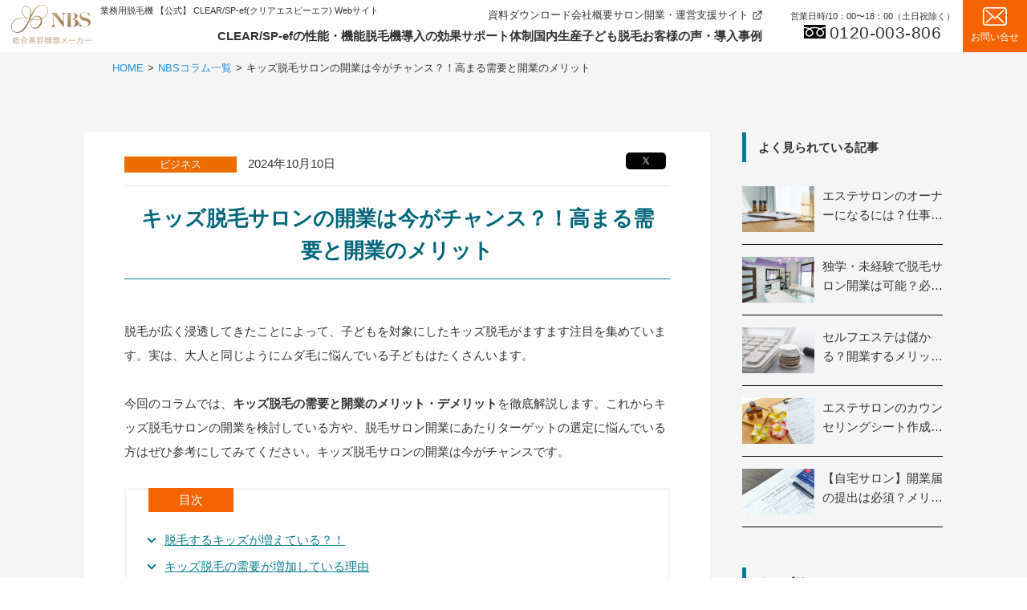

--- FILE ---
content_type: text/html; charset=UTF-8
request_url: https://www.csp-ef.jp/column/840/
body_size: 13451
content:
<!doctype html>
<html lang="ja">
<head>
<meta charset="UTF-8" />
<title>キッズ脱毛サロンの開業は今がチャンス？！高まる需要と開業のメリット | 業務用脱毛機CLEAR/SP-efコラム</title>
<meta name="keywords" content="キッズ脱毛サロンの開業は今がチャンス？！高まる需要と開業のメリットコラム,CLEAR/SP-ef" />
<meta name="description" content="脱毛が広く浸透してきたことによって、子どもを対象にしたキッズ脱毛がますます注目を集めています。実は、大人と同じようにムダ毛に悩んでいる子どもはたくさんいます。 今回のコラムでは、キッズ脱毛の需要と開業のメリット・デメリットを徹底解説します。" />

<!-- OGP -->
<meta property="og:title" content="キッズ脱毛サロンの開業は今がチャンス？！高まる需要と開業のメリット | 業務用脱毛機CLEAR/SP-efコラム" />
<meta property="og:type" content="website" />
<meta property="og:url" content="https://www.csp-ef.jp/column/840/" />
<meta property="og:site_name" content="業務用脱毛機 CLEAR/SP-ef" />
<meta property="og:description" content="脱毛が広く浸透してきたことによって、子どもを対象にしたキッズ脱毛がますます注目を集めています。実は、大人と同じようにムダ毛に悩んでいる子どもはたくさんいます。 今回のコラムでは、キッズ脱毛の需要と開業のメリット・デメリットを徹底解説します。" />
<meta property="og:image" content="https://www.csp-ef.jp/common/img/ogp.png" />

<!-- twitter card -->
<meta name="twitter:card" content="summary_large_image" />
<meta name="twitter:title" content="キッズ脱毛サロンの開業は今がチャンス？！高まる需要と開業のメリット | 業務用脱毛機CLEAR/SP-efコラム" />
<meta name="twitter:description" content="脱毛が広く浸透してきたことによって、子どもを対象にしたキッズ脱毛がますます注目を集めています。実は、大人と同じようにムダ毛に悩んでいる子どもはたくさんいます。 今回のコラムでは、キッズ脱毛の需要と開業のメリット・デメリットを徹底解説します。" />
<meta name="twitter:image" content="https://www.csp-ef.jp/common/img/ogp.png" />
<meta name="twitter:url" content="https://www.csp-ef.jp/column/840/" />

<meta http-equiv="X-UA-Compatible" content="IE=edge,chrome=1">
<meta name="format-detection" content="telephone=no">
<meta name="viewport" content="width=device-width,initial-scale=1.0" />

<link rel="stylesheet" href="../../common/css/init.css" />
<link rel="stylesheet" href="../../common/css/basic.css?250930" />
<link rel="stylesheet" href="../../common/css/nw_classes.css" />
<link rel="shortcut icon" href="../../common/img/favicon.png" type="image/vnd.microsoft.icon">
<link rel="icon" href="../../common/img/favicon.png" type="image/vnd.microsoft.icon">
<script src="../../common/js/jquery.js"></script>
<script src="../../common/js/basic.js?241009"></script>
<script src="https://use.fontawesome.com/d93a8249bb.js"></script>

<!-- Google Tag Manager -->
<script>(function(w,d,s,l,i){w[l]=w[l]||[];w[l].push({'gtm.start':
new Date().getTime(),event:'gtm.js'});var f=d.getElementsByTagName(s)[0],
j=d.createElement(s),dl=l!='dataLayer'?'&l='+l:'';j.async=true;j.src=
'https://www.googletagmanager.com/gtm.js?id='+i+dl;f.parentNode.insertBefore(j,f);
})(window,document,'script','dataLayer','GTM-MK8STD2');</script>
<!-- End Google Tag Manager -->

<!-- yahoo -->
<script async src="https://s.yimg.jp/images/listing/tool/cv/ytag.js"></script>
<script>
window.yjDataLayer = window.yjDataLayer || [];
function ytag() { yjDataLayer.push(arguments); }
ytag({"type":"ycl_cookie"});
</script>
<!-- End yahoo -->
<script type="text/javascript">
if ((navigator.userAgent.indexOf('iPhone') > 0) || navigator.userAgent.indexOf('iPod') > 0 || navigator.userAgent.indexOf('Android') > 0) {
        document.write('<meta name="viewport" content="width=device-width,initial-scale=1.0" />');
    }else{
        document.write('<meta name="viewport" content="width=1100" />');
    }
</script>

<!-- Start VWO Async SmartCode -->
<link rel="preconnect" href="https://dev.visualwebsiteoptimizer.com" />
<script type='text/javascript' id='vwoCode'>
window._vwo_code || (function() {
var account_id=817358,
version=2.0,
settings_tolerance=2000,
hide_element='body',
hide_element_style = 'opacity:0 !important;filter:alpha(opacity=0) !important;background:none !important',
/* DO NOT EDIT BELOW THIS LINE */
f=false,w=window,d=document,v=d.querySelector('#vwoCode'),cK='_vwo_'+account_id+'_settings',cc={};try{var c=JSON.parse(localStorage.getItem('_vwo_'+account_id+'_config'));cc=c&&typeof c==='object'?c:{}}catch(e){}var stT=cc.stT==='session'?w.sessionStorage:w.localStorage;code={use_existing_jquery:function(){return typeof use_existing_jquery!=='undefined'?use_existing_jquery:undefined},library_tolerance:function(){return typeof library_tolerance!=='undefined'?library_tolerance:undefined},settings_tolerance:function(){return cc.sT||settings_tolerance},hide_element_style:function(){return'{'+(cc.hES||hide_element_style)+'}'},hide_element:function(){return typeof cc.hE==='string'?cc.hE:hide_element},getVersion:function(){return version},finish:function(){if(!f){f=true;var e=d.getElementById('_vis_opt_path_hides');if(e)e.parentNode.removeChild(e)}},finished:function(){return f},load:function(e){var t=this.getSettings(),n=d.createElement('script'),i=this;if(t){n.textContent=t;d.getElementsByTagName('head')[0].appendChild(n);if(!w.VWO||VWO.caE){stT.removeItem(cK);i.load(e)}}else{n.fetchPriority='high';n.src=e;n.type='text/javascript';n.onerror=function(){_vwo_code.finish()};d.getElementsByTagName('head')[0].appendChild(n)}},getSettings:function(){try{var e=stT.getItem(cK);if(!e){return}e=JSON.parse(e);if(Date.now()>e.e){stT.removeItem(cK);return}return e.s}catch(e){return}},init:function(){if(d.URL.indexOf('__vwo_disable__')>-1)return;var e=this.settings_tolerance();w._vwo_settings_timer=setTimeout(function(){_vwo_code.finish();stT.removeItem(cK)},e);var t=d.currentScript,n=d.createElement('style'),i=this.hide_element(),r=t&&!t.async&&i?i+this.hide_element_style():'',c=d.getElementsByTagName('head')[0];n.setAttribute('id','_vis_opt_path_hides');v&&n.setAttribute('nonce',v.nonce);n.setAttribute('type','text/css');if(n.styleSheet)n.styleSheet.cssText=r;else n.appendChild(d.createTextNode(r));c.appendChild(n);this.load('https://dev.visualwebsiteoptimizer.com/j.php?a='+account_id+'&u='+encodeURIComponent(d.URL)+'&vn='+version)}};w._vwo_code=code;code.init();})();
</script>
<!-- End VWO Async SmartCode -->
<link rel="stylesheet" href="../../common/css/blog.css?260128" />
<link rel="stylesheet" href="../../column/css/detail.css?260123" />
<script src="../../column/js/index.js?251222"></script>
</head>
<body>
<div id="fb-root"></div>
<script>(function(d, s, id) {
  var js, fjs = d.getElementsByTagName(s)[0];
  if (d.getElementById(id)) return;
  js = d.createElement(s); js.id = id;
  js.src = "//connect.facebook.net/ja_JP/sdk.js#xfbml=1&version=v2.8";
  fjs.parentNode.insertBefore(js, fjs);
}(document, 'script', 'facebook-jssdk'));</script>
<svg class="defs dn" version="1.1" xmlns="http://www.w3.org/2000/svg" xmlns:xlink="http://www.w3.org/1999/xlink">
	<!-- facebookアイコン -->
	<symbol id="facebook-icon" viewBox="0 0 8 16">
		<path d="M5.5,3H8V0H5.5C3.6,0,2,1.6,2,3.5V5H0v3h2v8h3V8h2.5L8,5H5V3.5C5,3.2,5.2,3,5.5,3z"/>
	</symbol>
	<!-- twitterアイコン -->
	<symbol id="twitter-icon" viewBox="0 0 16 13">
		<path d="M16,1.5c-0.6,0.3-1.2,0.4-1.9,0.5c0.7-0.4,1.2-1,1.4-1.8c-0.6,0.4-1.3,0.7-2.1,0.8c-0.6-0.6-1.5-1-2.4-1
	C9.3,0,7.8,1.5,7.8,3.3c0,0.3,0,0.5,0.1,0.7C5.2,3.9,2.7,2.6,1.1,0.6c-0.3,0.5-0.4,1-0.4,1.6c0,1.1,0.6,2.1,1.5,2.7
	c-0.5,0-1-0.2-1.5-0.4c0,0,0,0,0,0c0,1.6,1.1,2.9,2.6,3.2C3,7.9,2.7,7.9,2.4,7.9c-0.2,0-0.4,0-0.6-0.1c0.4,1.3,1.6,2.3,3.1,2.3
	c-1.1,0.9-2.5,1.4-4.1,1.4c-0.3,0-0.5,0-0.8,0C1.5,12.5,3.2,13,5,13c6,0,9.3-5,9.3-9.3c0-0.1,0-0.3,0-0.4C15,2.8,15.6,2.2,16,1.5
	L16,1.5z"/>
	</symbol>
	<!-- LINEアイコン -->
	<symbol id="line-icon" viewBox="0 0 186.6 65.2">
		<path class="st0" d="M64.4,0h-9.6c-1.5,0-2.7,1.2-2.7,2.7v59.9c0,1.5,1.2,2.7,2.7,2.7h9.6c1.5,0,2.7-1.2,2.7-2.7V2.7C67.1,1.2,65.9,0,64.4,0"/>
		<path class="st0" d="M130.7,0h-9.6c-1.5,0-2.7,1.2-2.7,2.7v35.6L91,1.2c-0.1-0.1-0.1-0.2-0.2-0.3c0,0,0,0,0,0c-0.1-0.1-0.1-0.1-0.2-0.2c0,0,0,0,0,0c0,0-0.1-0.1-0.1-0.1c0,0,0,0-0.1-0.1c0,0-0.1-0.1-0.1-0.1c0,0-0.1,0-0.1,0c0,0-0.1-0.1-0.1-0.1c0,0-0.1,0-0.1,0c-0.1,0-0.1,0-0.2-0.1c0,0-0.1,0-0.1,0c-0.1,0-0.1,0-0.2-0.1c0,0-0.1,0-0.1,0c-0.1,0-0.1,0-0.2,0c0,0-0.1,0-0.1,0c0,0-0.1,0-0.1,0c0,0-0.1,0-0.1,0c0,0-0.1,0-0.1,0h-9.6c-1.5,0-2.7,1.2-2.7,2.7v59.9c0,1.5,1.2,2.7,2.7,2.7h9.6c1.5,0,2.7-1.2,2.7-2.7V27l27.5,37.1c0.2,0.3,0.4,0.5,0.7,0.7c0,0,0,0,0,0c0.1,0,0.1,0.1,0.2,0.1c0,0,0.1,0,0.1,0c0,0,0.1,0,0.1,0.1c0,0,0.1,0,0.1,0.1c0,0,0.1,0,0.1,0c0.1,0,0.1,0,0.2,0.1c0,0,0,0,0,0c0.2,0.1,0.4,0.1,0.7,0.1h9.6c1.5,0,2.7-1.2,2.7-2.7V2.7C133.4,1.2,132.2,0,130.7,0"/>
		<path class="st0" d="M41.2,50.2H15V2.7C15,1.2,13.8,0,12.3,0H2.7C1.2,0,0,1.2,0,2.7v59.8v0c0,0.7,0.3,1.4,0.7,1.8c0,0,0,0,0,0c0,0,0,0,0,0c0.5,0.5,1.1,0.7,1.8,0.7h0h38.5c1.5,0,2.7-1.2,2.7-2.7v-9.6C43.8,51.4,42.6,50.2,41.2,50.2"/>
		<path class="st0" d="M183.9,15c1.5,0,2.7-1.2,2.7-2.7V2.7c0-1.5-1.2-2.7-2.7-2.7h-38.5h0c-0.7,0-1.4,0.3-1.9,0.8c0,0,0,0,0,0c0,0,0,0,0,0c-0.5,0.5-0.7,1.1-0.7,1.8v0v59.8v0c0,0.7,0.3,1.4,0.7,1.8c0,0,0,0,0,0c0,0,0,0,0,0c0.5,0.5,1.1,0.7,1.8,0.7h0h38.5c1.5,0,2.7-1.2,2.7-2.7v-9.6c0-1.5-1.2-2.7-2.7-2.7h-26.2V40.1h26.2c1.5,0,2.7-1.2,2.7-2.7v-9.6c0-1.5-1.2-2.7-2.7-2.7h-26.2V15H183.9z"/>
		<path class="st0" d="M64.4,0h-9.6c-1.5,0-2.7,1.2-2.7,2.7v59.9c0,1.5,1.2,2.7,2.7,2.7h9.6c1.5,0,2.7-1.2,2.7-2.7V2.7C67.1,1.2,65.9,0,64.4,0"/>
		<path class="st0" d="M130.7,0h-9.6c-1.5,0-2.7,1.2-2.7,2.7v35.6L91,1.2c-0.1-0.1-0.1-0.2-0.2-0.3c0,0,0,0,0,0c-0.1-0.1-0.1-0.1-0.2-0.2c0,0,0,0,0,0c0,0-0.1-0.1-0.1-0.1c0,0,0,0-0.1-0.1c0,0-0.1-0.1-0.1-0.1c0,0-0.1,0-0.1,0c0,0-0.1-0.1-0.1-0.1c0,0-0.1,0-0.1,0c-0.1,0-0.1,0-0.2-0.1c0,0-0.1,0-0.1,0c-0.1,0-0.1,0-0.2-0.1c0,0-0.1,0-0.1,0c-0.1,0-0.1,0-0.2,0c0,0-0.1,0-0.1,0c0,0-0.1,0-0.1,0c0,0-0.1,0-0.1,0c0,0-0.1,0-0.1,0h-9.6c-1.5,0-2.7,1.2-2.7,2.7v59.9c0,1.5,1.2,2.7,2.7,2.7h9.6c1.5,0,2.7-1.2,2.7-2.7V27l27.5,37.1c0.2,0.3,0.4,0.5,0.7,0.7c0,0,0,0,0,0c0.1,0,0.1,0.1,0.2,0.1c0,0,0.1,0,0.1,0c0,0,0.1,0,0.1,0.1c0,0,0.1,0,0.1,0.1c0,0,0.1,0,0.1,0c0.1,0,0.1,0,0.2,0.1c0,0,0,0,0,0c0.2,0.1,0.4,0.1,0.7,0.1h9.6c1.5,0,2.7-1.2,2.7-2.7V2.7C133.4,1.2,132.2,0,130.7,0"/>
		<path class="st0" d="M41.2,50.2H15V2.7C15,1.2,13.8,0,12.3,0H2.7C1.2,0,0,1.2,0,2.7v59.8v0c0,0.7,0.3,1.4,0.7,1.8c0,0,0,0,0,0c0,0,0,0,0,0c0.5,0.5,1.1,0.7,1.8,0.7h0h38.5c1.5,0,2.7-1.2,2.7-2.7v-9.6C43.8,51.4,42.6,50.2,41.2,50.2"/>
		<path class="st0" d="M183.9,15c1.5,0,2.7-1.2,2.7-2.7V2.7c0-1.5-1.2-2.7-2.7-2.7h-38.5h0c-0.7,0-1.4,0.3-1.9,0.8c0,0,0,0,0,0c0,0,0,0,0,0c-0.5,0.5-0.7,1.1-0.7,1.8v0v59.8v0c0,0.7,0.3,1.4,0.7,1.8c0,0,0,0,0,0c0,0,0,0,0,0c0.5,0.5,1.1,0.7,1.8,0.7h0h38.5c1.5,0,2.7-1.2,2.7-2.7v-9.6c0-1.5-1.2-2.7-2.7-2.7h-26.2V40.1h26.2c1.5,0,2.7-1.2,2.7-2.7v-9.6c0-1.5-1.2-2.7-2.7-2.7h-26.2V15H183.9z"/>
	</symbol>
</svg>

<!-- Google Tag Manager (noscript) -->
<noscript><iframe src="https://www.googletagmanager.com/ns.html?id=GTM-MK8STD2"
height="0" width="0" style="display:none;visibility:hidden"></iframe></noscript>
<!-- End Google Tag Manager (noscript) -->
<div id="wrapper">
	<header id="header">
		<div class="header-in">
			<div class="logo effect-fade-hover">
				<a class="logo__link" href="../../">
					<img class="logo__img" src="../../common/img/header/logo.png?250729" alt="NBS総合美容機器メーカー">
				</a>
			</div>
			<h1 class="header-toptxt">業務用脱毛機 【公式】 <br class="dn-w">CLEAR/SP-ef(クリアエスピーエフ) Webサイト</h1>
			<div class="header-item dn-w">
				<div class="header-contact-sp">
					<a class="header-contact-sp__link" target="_blank" href="../../contact/">
						<img class="header-contact-sp__img" src="../../common/img/header/ico_mail.png" alt="お問い合せ">
						<p>お問い合せ</p>
					</a>
				</div>
			</div>

			<div class="header-item overlay dn-n">
				<div class="header-item__wrap">
					<ul class="header-item-list01">
						<li class="header-item-list01__item">
							<a href="../../download/" class="header-item-list01__link">資料ダウンロード</a><!-- /.header-item-list01__link -->
						</li><!-- /.header-item-list01__item -->
						<li class="header-item-list01__item">
							<a href="../../company/" class="header-item-list01__link">会社概要</a><!-- /.header-item-list01__link -->
						</li><!-- /.header-item-list01__item -->
						<li class="header-item-list01__item">
							<a href="https://www.clear-sp.com/salon-open/" target="_blank" class="header-item-list01__link header-item-list01__link--tab">サロン開業・運営支援サイト</a><!-- /.header-item-list01__link -->
						</li><!-- /.header-item-list01__item -->
					</ul><!-- /.header-item-list01 -->
					<nav class="hnav">
						<ul class="hnav-list block-flex">
							<li class="hnav__item">
								<div class="hnav__link sub_nav">
									<span class="hnav__item-in"><a class="hnav__twolink" href="../../reason/">CLEAR/SP-efの<br class="dn-w">性能・機能</a></span>
									<div class="hnav-sub-in">
										<ul class="hnav-sub-list hnav-sub-list--3col hnav-sub-list--product w1000 dn-n">
											<li class="hnav-sub-item"><a class="hnav-sub__link effect-fade-hover" href="../../reason/#light">「抜ける光」THR脱毛方式</a></li>
											<li class="hnav-sub-item"><a class="hnav-sub__link effect-fade-hover" href="../../reason/#cool">冷却性能について</a></li>
											<li class="hnav-sub-item"><a class="hnav-sub__link effect-fade-hover" href="../../reason/#other">私たちがお伝えしたいこと</a></li>
											<li class="hnav-sub-item"><a class="hnav-sub__link effect-fade-hover" href="../../spotcare/">専用アタッチメント</a></li>
											<li class="hnav-sub-item"><a class="hnav-sub__link effect-fade-hover" href="../../flashcream/">フラッシュクリーム</a></li>
											<li class="hnav-sub-item"><a class="hnav-sub__link effect-fade-hover" href="../../flashfilm/">照射面保護フィルム</a></li>
										</ul>
									</div>
								</div>
							</li>
							<li class="hnav__item">
								<div class="hnav__link sub_nav">
									<span class="hnav__item-in"><a href="../../effect/">脱毛機導入の効果</a></span>
									<div class="hnav-sub-in">
										<ul class="hnav-sub-list hnav-sub-list--product w1000 dn-n">
											<li class="hnav-sub-item"><a class="hnav-sub__link effect-fade-hover" href="../../effect/#lead">顧客満足度No.1に</a></li>
											<li class="hnav-sub-item"><a class="hnav-sub__link effect-fade-hover" href="../../effect/#availability">サロンの稼働率アップ</a></li>
											<li class="hnav-sub-item"><a class="hnav-sub__link effect-fade-hover" href="../../effect/#mens">顧客層の拡大に貢献</a></li>
											<li class="hnav-sub-item"><a class="hnav-sub__link effect-fade-hover" href="../../voice/">お客様の声・導入事例</a></li>
										</ul>
									</div>
								</div>
							</li>
							<li class="hnav__item">
								<div class="hnav__link sub_nav">
									<span class="hnav__item-in"><a href="../../support/">サポート体制</a></span>
									<div class="hnav-sub-in">
										<ul class="hnav-sub-list hnav-sub-list--3col hnav-sub-list--product w1000 dn-n">
											<li class="hnav-sub-item"><a class="hnav-sub__link effect-fade-hover" href="../../support/#afsp">導入後アフターサポート</a></li>
											<li class="hnav-sub-item"><a class="hnav-sub__link effect-fade-hover" href="../../support/#customer">購入者専用サイト</a></li>
											<li class="hnav-sub-item"><a class="hnav-sub__link effect-fade-hover" href="../../support/#open">開業支援・経営サポート</a></li>
											<li class="hnav-sub-item"><a class="hnav-sub__link effect-fade-hover" href="../../support/#seminar">無料研修・セミナー</a></li>
											<li class="hnav-sub-item"><a class="hnav-sub__link effect-fade-hover" href="../../support/#insurance">施術賠償保険付き</a></li>
											<li class="hnav-sub-item"><a class="hnav-sub__link effect-fade-hover" href="../../support/#back">60日間返金保証</a></li>
										</ul>
									</div>
								</div>
							</li>
							<li class="hnav__item">
								<div class="hnav__link sub_nav">
									<span class="hnav__item-in"><a href="../../made/">国内生産</a></span>
									<div class="hnav-sub-in">
										<ul class="hnav-sub-list hnav-sub-list--product w1000 dn-n">
											<li class="hnav-sub-item"><a class="hnav-sub__link effect-fade-hover" href="../../made/#maintenance">メンテナンスサポート</a></li>
											<li class="hnav-sub-item"><a class="hnav-sub__link effect-fade-hover" href="../../made/#jp">日本製パーツ使用</a></li>
											<li class="hnav-sub-item"><a class="hnav-sub__link effect-fade-hover" href="../../made/#assembly">国内工場で組み立て</a></li>
										</ul>
									</div>
								</div>
							</li>
							<li class="hnav__item">
								<div class="hnav__link sub_nav">
									<span class="hnav__item-in"><a href="../../kids/">子ども脱毛</a></span>
									<div class="hnav-sub-in">
										<ul class="hnav-sub-list hnav-sub-list--product w1000 dn-n">
											<li class="hnav-sub-item"><a class="hnav-sub__link effect-fade-hover" href="../../kids/#lead">CLEAR/SP-ef#</a></li>
											<li class="hnav-sub-item"><a class="hnav-sub__link effect-fade-hover" href="../../kids/#kids">子ども向け専用モード</a></li>
											<li class="hnav-sub-item"><a class="hnav-sub__link effect-fade-hover" href="../../kids/#epi">3つの専用モード搭載</a></li>
											<li class="hnav-sub-item"><a class="hnav-sub__link effect-fade-hover" href="../../kids/#kidsvoice">子ども脱毛体験者様の声</a></li>
										</ul>
									</div>
								</div>
							</li>
							<li class="hnav__item">
								<div class="hnav__link">
									<span class="hnav__item-in"><a href="../../voice/">お客様の声・導入事例</a></span>
								</div>
							</li>
							<li class="hnav__item dn-w">
								<div class="hnav__link">
									<span class="hnav__item-in"><a href="../../company/">会社概要</a></span>
								</div>
							</li>
							<li class="hnav__item dn-w">
								<div class="hnav__link hnav__link--tab">
									<span class="hnav__item-in"><a class="hnav__twolink" href="https://www.clear-sp.com/salon-open/">サロン開業・<br class="dn-w">運営支援サイト</a></span>
								</div>
							</li>
						</ul>
					</nav>
				</div><!-- /.header-item__wrap -->

				<div class="dn-w">
					<a class="header-bnr" href="../../spotcare/">
						<img src="../../common/img/header/bnr_01.jpg" alt="CLEAR/SP SpotCARE attachment 販売開始！注文受付中">
					</a>
					<a class="header-bnr" href="../../flashcream/">
						<img src="../../common/img/header/bnr_02.png" alt="フラッシュクリーム発売開始！">
					</a>
				</div>

				<a class="dn-w" href="../..">
					<div class="h_contact h_top">
						トップページへ
					</div>
				</a>

				<div class="hnav-tel">
					<p class="hnav-tel__txt">営業日時/10：00〜18：00（土日祝除く）</p>
					<a class="tel_link" href="tel:0120-003-806" onclick="ga('send', 'event', 'menu', 'click', 'tel');">0120-003-806</a>
				</div>

				<a class="dn-w" target="_blank" href="../../contact/" onclick="ga('send', 'event', 'menu', 'click', 'contact');">
					<div class="h_contact">
						<span class="h_contact__ico"></span>
						WEBからのお問い合せはこちら
					</div>
				</a>

								<a class="dn-w" target="_blank" href="https://www.nbs-nbs.com/">
					<div class="h_sidelink">
						NBSコーポレートサイト
						<span class="h_sidelink__ico"></span>
					</div>
				</a>

				<a class="effect-fade-hover" target="_blank" href="../../contact/">
					<div class="h_contact dn-n">
						<span class="h_contact__ico"></span>
						お問い合せ
					</div>
				</a>
			</div>
			<div class="menu-btn dn-w">
			    <a class="btn-open" href="javascript:void(0)">
			    	<span></span>
			    	<span></span>
			    	<span></span>
			    	<p class="btn-menu-txt">MENU</p>
			    </a>
			</div>
		</div>

		<div class="side-btn dn-n">
			<a class="side-btn__link" target="_blank" href="../../contact/"><img src="../../common/img/side_btn.png" alt="無料出張デモお申込み"></a>
			<a class="side-btn__link" target="_blank" href="https://lin.ee/b5QJbdh"><img src="../../common/img/side_btn_line.png?260123" alt="まずは気軽にご相談ください"></a>
		</div>

				<div class="bnr-download dn-n">
			<div class="bnr-download__area">
				<button class="bnr-download__close">
					<img src="../../common/img/download/ico_close.png" alt="">
				</button>
				<a class="bnr-download__link" target="_blank" href="../../download/">
					<img src="../../common/img/download/bnr_01.jpg?250321" alt="各種資料無料ダウンロード">
				</a>
			</div>
		</div>
		
	</header><!-- #header -->

	<main id="main">
		<!-- 共通 -->
		<div class="breadcrumbs">
			<ul class="breadcrumbs-list">
				<li class="breadcrumbs-item"><a class="breadcrumbs-item__link" href="../../">HOME</a></li>
				<li class="breadcrumbs-item"><a class="breadcrumbs-item__link" href="../../column/">NBSコラム一覧</a></li>
				<li class="breadcrumbs-item">キッズ脱毛サロンの開業は今がチャンス？！高まる需要と開業のメリット</li>
			</ul>
		</div>
		<!-- ./共通 -->

		<section class="blog-detail blog-detail--column">

			<div class="blog-detail__in">
				<div class="blog-detail__top">
					<div class="blog-datearea">
						<span class="blog-category">ビジネス</span>						2024年10月10日						<ul class="share-sns">
							<li class="share-sns__item"><div class="fb-like" data-href="https://www.csp-ef.jp/column/840/" data-layout="button_count" data-action="like" data-size="small" data-show-faces="true" data-share="true"></div></li>
							<li class="share-sns__item share-sns__item--twitter"><a href="https://x.com/share?url=https://www.csp-ef.jp/column/840/&text=キッズ脱毛サロンの開業は今がチャンス？！高まる需要と開業のメリット" target="_blank">
								<svg class="ico_x" width="24" height="24" viewBox="0 0 24 24" fill="none" xmlns="http://www.w3.org/2000/svg">
									<path d="M13.5221 10.1983L19.4785 3H18.0671L12.8952 9.25026L8.7644 3H4L10.2465 12.4514L4 20H5.4116L10.8733 13.3996L15.2357 20H20.0001L13.522 10.1983H13.5224H13.5221ZM11.5888 12.5346L10.9559 11.5935L5.92013 4.10467H8.08813L12.1521 10.1484L12.7851 11.0895L18.0677 18.9454H15.8997L11.5889 12.5349V12.5345L11.5888 12.5346Z" fill="black"/>
								</svg>
							</a></li>
						</ul>
					</div>
				</div>
				<h1 class="blog-detail__title">キッズ脱毛サロンの開業は今がチャンス？！高まる需要と開業のメリット</h1>
				<div class="blog-content"><p>脱毛が広く浸透してきたことによって、子どもを対象にしたキッズ脱毛がますます注目を集めています。実は、大人と同じようにムダ毛に悩んでいる子どもはたくさんいます。</p>
<p>今回のコラムでは、<strong>キッズ脱毛の需要と開業のメリット・デメリット</strong>を徹底解説します。これからキッズ脱毛サロンの開業を検討している方や、脱毛サロン開業にあたりターゲットの選定に悩んでいる方はぜひ参考にしてみてください。キッズ脱毛サロンの開業は今がチャンスです。</p>
<div class="mokuji block-style"><p class="mokuji__ttl block-style">目次</p><ol class="mokuji__list block-style"><li class="mokuji-list__item block-style"><a href="javascript: void(0);" class="mokuji-list-item__link block-style">脱毛するキッズが増えている？！</a></li><li class="mokuji-list__item block-style"><a href="javascript: void(0);" class="mokuji-list-item__link block-style">キッズ脱毛の需要が増加している理由</a></li><li class="mokuji-list__item block-style"><a href="javascript: void(0);" class="mokuji-list-item__link block-style">キッズ脱毛サロン開業のメリット・デメリット</a></li><li class="mokuji-list__item block-style"><a href="javascript: void(0);" class="mokuji-list-item__link block-style">子どもたちに明るい未来を届けられるサロン経営を</a></li></ol></div><h2>脱毛するキッズが増えている？！</h2>
<p><img class="size-full wp-image-851 aligncenter" src="https://www.csp-ef.jp/app/wp-content/uploads/2022/10/24809900_s.jpg" alt="" width="640" height="453" srcset="https://www.csp-ef.jp/app/wp-content/uploads/2022/10/24809900_s.jpg 640w, https://www.csp-ef.jp/app/wp-content/uploads/2022/10/24809900_s-300x212.jpg 300w" sizes="(max-width: 640px) 100vw, 640px" />小学生でもおしゃれに気を遣う女の子が多く、年々美容への意識が高まっています。その影響か、子どもを対象にしたキッズ脱毛も徐々に注目を集めています。</p>
<h2>キッズ脱毛の需要が増加している理由</h2>
<p style="text-align: left;"><img loading="lazy" class="size-full wp-image-850 aligncenter" src="https://www.csp-ef.jp/app/wp-content/uploads/2022/10/24781414_s.jpg" alt="" width="640" height="479" srcset="https://www.csp-ef.jp/app/wp-content/uploads/2022/10/24781414_s.jpg 640w, https://www.csp-ef.jp/app/wp-content/uploads/2022/10/24781414_s-300x225.jpg 300w" sizes="(max-width: 640px) 100vw, 640px" />ここではなぜ、<strong>キッズ脱毛の需要が伸びているのか</strong>を解説していきます。理由を理解することで、顧客に寄り添ったメニューの提供や集客に繋がるので参考にしてみてください。</p>
<ul>
<li>子どもの美意識が高まっている</li>
<li>以前よりも脱毛が普及してきている</li>
<li>業務用脱毛機の進化</li>
</ul>
<h3>子どもの美意識が高まっている</h3>
<p>先述したように、<strong>小学生でもおしゃれに気を遣う女の子が多く</strong>、メイクや体型を気にする中高生が増えてきました。小中学生でもスマホを持つことが当たり前になってきている現代で、以前よりも他人に見られる機会が増えたことが原因でしょう。</p>
<h3>以前よりも脱毛が普及してきている</h3>
<p>世の中の美意識が高まることが子どもたちにも影響を及ぼし、キッズ脱毛の需要が増加しているのではないかと考えることができます。脱毛が普及し始めたころの世代も徐々に子を育てる親世代となり、<strong>自身の子どもにはムダ毛で悩んでほしくない</strong>という思いを持っている方がたくさんいるようです。</p>
<p>ムダ毛もコンプレックスとして感じている学生が多く、小学生から高校生まで広く子ども脱毛の需要は高まっています。特にSNSやYouTubeで自身の投稿を発信するという方に、多く確認できます。</p>
<h3>業務用脱毛機の進化</h3>
<p>脱毛業界全体の需要が増加するとともに、業務用脱毛機の性能は日々向上しています。<strong>子ども専用のメニューを搭載した脱毛機</strong>も出現してきたことにより、キッズ脱毛サロン開業へのハードルは下がり、さらなる需要の増加が予想されます。</p>
<h2>キッズ脱毛サロン開業のメリット・デメリット</h2>
<p><img loading="lazy" class="wp-image-844 aligncenter" src="https://www.csp-ef.jp/app/wp-content/uploads/2022/10/pexels-vlada-karpovich-4050347.jpg" alt="" width="640" height="427" srcset="https://www.csp-ef.jp/app/wp-content/uploads/2022/10/pexels-vlada-karpovich-4050347.jpg 1920w, https://www.csp-ef.jp/app/wp-content/uploads/2022/10/pexels-vlada-karpovich-4050347-300x200.jpg 300w, https://www.csp-ef.jp/app/wp-content/uploads/2022/10/pexels-vlada-karpovich-4050347-1024x683.jpg 1024w, https://www.csp-ef.jp/app/wp-content/uploads/2022/10/pexels-vlada-karpovich-4050347-768x512.jpg 768w, https://www.csp-ef.jp/app/wp-content/uploads/2022/10/pexels-vlada-karpovich-4050347-1536x1024.jpg 1536w" sizes="(max-width: 640px) 100vw, 640px" />ここでは、キッズ脱サロンを開業するメリット・デメリットについて解説します。メリットは強みとしてアピールでき、デメリットは事前に知っておくことで予防することができます。一つづつ、確認しておきましょう。</p>
<h3>メリット</h3>
<p>キッズ脱毛サロンを開業する主なメリットは以下の3つです。1つずつ見ていきましょう。</p>
<ul>
<li>一般的なサロンと差別化できる</li>
<li>親子で集客できる</li>
<li>回転率が高い</li>
</ul>
<h4>一般的なサロンと差別化できる</h4>
<p>年々、キッズ脱毛サロンを開業するオーナーの方や、子どもを対象にしたメニューを取り入れる脱毛サロンは増えています。キッズ脱毛を取り入れている大手美容サロンも増えているため、既に新規参入が難しい市場だと思う方もいるかもしれません。</p>
<p>しかし、一般的なサロンに比べると店舗数は現状少ないため、<strong>今からの参入でも十分効果的な差別化が可能</strong>でしょう。</p>
<h4>親子で集客できる</h4>
<p>キッズ脱毛サロンでは、「親子で契約したら〇〇％オフ！」のような親子を対象にしたメニューの提供やキャンペーンを実施することで、効率よく顧客を獲得できるでしょう。こども専用のメニューだけでなく一般のお客様を対象としたメニューを取り入れておくと、安定した売上に繋がります。</p>
<p>子どもからしても一人でサロンに通うよりは<strong>親と通えることで安心感が増し</strong>、来店のハードルを下げることができます。</p>
<h4>回転率が高い</h4>
<p>子どもの体は小さいため、大人に行う時よりも施術時間を大幅に短くすることができます。回転率を上げることができるので集客さえ問題なく行えれば、<strong>客単価を多少抑えても十分な売上が期待できる</strong>でしょう。</p>
<p>脱毛に時間が取られて、学業や友人との貴重な時間が少なくなってしまうことを懸念している親にも、回転率の高さを伝えることで子どもの脱毛を前向きに検討してくれます。</p>
<h3>デメリット</h3>
<p>もちろん良い点ばかりというわけにはいきません。しかし、事前に対策をしておくことで避けられる問題もあるので、デメリットも確認しておきましょう。</p>
<ul>
<li>単価が安い</li>
<li>安全面に気を遣う</li>
<li>選べる脱毛機が限られている</li>
<li>また体毛が生えてくる可能性がある</li>
</ul>
<h4>単価が安い</h4>
<p>先述したように、子どもの施術にかかる時間は短いため、子どもを対象にしたメニューの価格は一般的なメニューよりも安価で設定されることが多いです。売上は確保しないといけないが、競合サロンの価格帯よりも高いとお客様に選んでもらえなくなる可能性があります。技術指導に力を入れるなど、施術効率を上げる努力をし、<strong>一人でも多くのお客様を対応する</strong>ことで売上の安定を目指しましょう。</p>
<h4>安全面に気を遣う</h4>
<ul>
<li>子どもの肌質</li>
<li>親の承諾</li>
<li>コミュニケーションの取り方</li>
</ul>
<p>など、キッズ脱毛は一般的な脱毛よりも気を付けなければいけない要素がたくさんあります。敏感な肌はトラブルを引き起こしやすいため、慎重な施術と十分な親の理解が必要です。痛みや違和感を上手に伝えられない年頃のお客様もいるので、施術中も<strong>常に慎重なコミュニケーションを意識</strong>する必要があります。</p>
<p>注意すべき点はこれまでのサロンよりも多いかもしれませんが、顧客のことを想って、最高のサービスを提供しなければならないということは共通しています。お客様が喜んでくれるように、日々<strong>反省と改善</strong>を繰り返せば、お客様も増えていくでしょう。</p>
<h4>選べる脱毛機が限られている</h4>
<p>まだ需要が拡大し始めたばかりなため、子どもの敏感肌に対応できる脱毛機は多くありません。子どもにも対応できると謳っていても、出力を弱く設定しているだけの機種もあり、正しい脱毛機の選択が必要です。</p>
<p>キッズ脱毛や介護脱毛専用の設定がある機種や、どの肌にも優しい<strong>THR式の脱毛機がおすすめ</strong>です。</p>
<h4>また体毛が生えてくる可能性がある</h4>
<p>10歳前後で迎える第二性徴期は、ホルモンバランスが乱れやすく体毛にも様々な変化が出ます。毛周期は20歳前後で安定するため、それ以前の脱毛は効果が出にくい場合があります。</p>
<p>一時的に減毛することはできても再び生えてくる可能性があるということを、お客様や親に理解してもらわないと、後のトラブルになりかねません。減毛効果はあり、自己処理にかかる手間は減るというメリットは伝えつつも、再び毛が生えてくる可能性があるということは必ず伝えましょう。</p>
<h2>子どもたちに明るい未来を届けられるサロン経営を</h2>
<p><img loading="lazy" class="wp-image-843 aligncenter" src="https://www.csp-ef.jp/app/wp-content/uploads/2022/10/e92eaa60c070d580c32e06513636ac1d-e1666745915972.jpg" alt="" width="640" height="468" srcset="https://www.csp-ef.jp/app/wp-content/uploads/2022/10/e92eaa60c070d580c32e06513636ac1d-e1666745915972.jpg 1521w, https://www.csp-ef.jp/app/wp-content/uploads/2022/10/e92eaa60c070d580c32e06513636ac1d-e1666745915972-300x220.jpg 300w, https://www.csp-ef.jp/app/wp-content/uploads/2022/10/e92eaa60c070d580c32e06513636ac1d-e1666745915972-1024x749.jpg 1024w, https://www.csp-ef.jp/app/wp-content/uploads/2022/10/e92eaa60c070d580c32e06513636ac1d-e1666745915972-768x562.jpg 768w" sizes="(max-width: 640px) 100vw, 640px" />今回のコラムではキッズ脱毛サロンの需要と開業するメリット・デメリットを解説しました。色々な内容を紹介しましたが、一番忘れてはいけないことは<strong>子どもたちに寄り添った施術の提供</strong>です。</p>
<p>この記事を参考に、常に子どもたちに寄り添い、最高のサービスが提供できるキッズ脱毛サロンを目指しましょう。</p>
<p>NBSでは業務用脱毛機の販売から開業支援まで幅広く、経営者向けのサービスを提供しています。興味のある方はぜひお問い合わせをしてみてください。あなたの脱毛サロン経営をゼロからサポートさせていただきます。</p>
</div>
				<div class="blog-btn">
					<div class="ovh">
												<a href="https://www.csp-ef.jp/column/442/" class="blog-btn__item blog-btn__item--prev">前へ</a>
																		<a href="https://www.csp-ef.jp/column/1521/" class="blog-btn__item blog-btn__item--next">次へ</a>
											</div>
					<a href="../../column/" class="blog-btn__list">一覧に戻る</a>
				</div><!-- ./blog-btn -->

				<div class="blog-detail__article">
					<h2 class="blog-detail-article__ttl">この記事の執筆者</h2>
					<div class="blog-detail-article__in">
						<figure class="blog-detail-article__fig">
								<img src="../../column/img/img_01.png" class="blog-detail-article__img" alt="NBS" loading="lazy" width="200" height="200">
						</figure>
						<div class="blog-detail-article__main">
							<p class="blog-detail-article-main__ttl">NBS編集部</p>
							<p class="blog-detail-article-main__txt">株式会社NBSは創業以来、日本全国の約1,500店舗のエステサロンや美容室に脱毛機を導入し、約3,000店舗のサロンと商品取引を行ってきた美容総合メーカーです。特に脱毛機においては業界のリーディングカンパニーとして数多くの商品を開発してきました。本サイトでは、美容サロンに関するこれまでの豊富な知識と経験を活かし、サロンオーナーの皆様に役立つ情報発信を行ってまいります。</p>
						</div>
					</div>
				</div><!-- ./blog-detail__article -->
			</div><!-- ./blog-detail__in -->

			<aside class="blog-detail__aside">
				<div class="blog-detail-aside__in">
				<h2 class="blog-detail-aside__ttl">よく見られている記事</h2>
				<ul class="blog-detail-aside__list">
						<li class="blog-detail-aside-list__item">
							<a href="../../column/1057/" class="blog-detail-aside-list__link">
								<figure class="blog-detail-aside-list__fig">
										<img src="../../column/img/article/img_01.jpg" class="blog-detail-aside-list__img" alt="">
								</figure>
								<div class="blog-detail-aside-list__main">
									<p class="blog-detail-aside-list-main__ttl">エステサロンのオーナーになるには？仕事内容や必要なスキルを解説</p>
								</div>
							</a>
						</li><!--[/blog-detail-aside-list__item]-->
						<li class="blog-detail-aside-list__item">
							<a href="../../column/595/" class="blog-detail-aside-list__link">
								<figure class="blog-detail-aside-list__fig">
										<img src="../../column/img/article/img_02.jpg" class="blog-detail-aside-list__img" alt="">
								</figure>
								<div class="blog-detail-aside-list__main">
									<p class="blog-detail-aside-list-main__ttl">独学・未経験で脱毛サロン開業は可能？必要な資格や技術とは？</p>
								</div>
							</a>
						</li><!--[/blog-detail-aside-list__item]-->
						<li class="blog-detail-aside-list__item">
							<a href="../../column/1143/" class="blog-detail-aside-list__link">
								<figure class="blog-detail-aside-list__fig">
										<img src="../../column/img/article/img_03.jpg" class="blog-detail-aside-list__img" alt="">
								</figure>
								<div class="blog-detail-aside-list__main">
									<p class="blog-detail-aside-list-main__ttl">セルフエステは儲かる？開業するメリットやリスクを解説</p>
								</div>
							</a>
						</li><!--[/blog-detail-aside-list__item]-->
						<li class="blog-detail-aside-list__item">
							<a href="../../column/1226/" class="blog-detail-aside-list__link">
								<figure class="blog-detail-aside-list__fig">
										<img src="../../column/img/article/img_04.jpg" class="blog-detail-aside-list__img" alt="">
								</figure>
								<div class="blog-detail-aside-list__main">
									<p class="blog-detail-aside-list-main__ttl">エステサロンのカウンセリングシート作成のコツを解説！</p>
								</div>
							</a>
						</li><!--[/blog-detail-aside-list__item]-->
						<li class="blog-detail-aside-list__item">
							<a href="../../column/1220/" class="blog-detail-aside-list__link">
								<figure class="blog-detail-aside-list__fig">
										<img src="../../column/img/article/img_05.jpg" class="blog-detail-aside-list__img" alt="">
								</figure>
								<div class="blog-detail-aside-list__main">
									<p class="blog-detail-aside-list-main__ttl">【自宅サロン】開業届の提出は必須？メリットやデメリットを解説</p>
								</div>
							</a>
						</li><!--[/blog-detail-aside-list__item]-->
				</ul>

			<h2 class="blog-detail-aside__ttl blog-detail-aside__ttl--category">カテゴリ</h2>
			<ul class="blog-detail-aside__category">
								<li class="blog-detail-aside-category__item"><a href="https://www.csp-ef.jp/column/category/beauty/" class="blog-detail-aside-category__link">美容</a></li>
										<li class="blog-detail-aside-category__item"><a href="https://www.csp-ef.jp/column/category/depilatory/" class="blog-detail-aside-category__link">脱毛</a></li>
										<li class="blog-detail-aside-category__item"><a href="https://www.csp-ef.jp/column/category/business/" class="blog-detail-aside-category__link">ビジネス</a></li>
								</ul>
			</div>
			</aside><!--[/lcl-detail__aside]-->

		</section><!-- ./blog-detail -->
		
		<section class="blog-termlist">
			<h2 class="blog-termlist__title">NBSコラムカテゴリー</h2>
			<ul class="blog-termlist__inner block-flex">
				<li class="blog-termlist__item"><a href="../../column/category/business/">&gt;ビジネス</a></li>
				<li class="blog-termlist__item"><a href="../../column/category/beauty/">&gt;美容</a></li>
				<li class="blog-termlist__item"><a href="../../column/category/depilatory/">&gt;脱毛</a></li>
			</ul>
		</section>		<section class="contact">
    <div class="contact-in w1000">
        <p class="ct_block__ttl mb25-w mb20-n">
            <span class="ct_block__ttl-in">全国どこへでもお伺い致します</span>
        </p>

        <p class="contact__ttl mb65-w mb35-n">脱毛サロンでの実務経験が豊富なスタッフによる、無料出張デモ受付中！</p>

        <div class="contact-list block-flex">
            <div class="contact-item">
                <p class="contact-item__txt">お電話でのお申込み・お問い合せ</p>
                <a class="contact-item__or tel_link tel_link_ct" href="tel:0120-003-806" onclick="ga('send', 'event', 'footer', 'click', 'tel');">0120-003-806</a>
                <p class="contact-item__alert">営業日時/10：00〜18：00（土日祝除く）</p>
            </div>
            <div class="contact-item contact-item--small">
                <a class="contact__mail" target="_blank" href="../../contact/">
                    <p class="contact-item__txt">WEBからのお申込み・お問い合せ</p>
                    <p class="contact-item__or">お問い合せ<br class="dn-n">フォーム</p>
                    <p class="contact-item__alert">お気軽にお問い合わせください！</p>
                </a>
            </div>
            <div class="contact-item contact-item--small">
                <a class="contact__download" target="_blank" href="../../download/">
                    <p class="contact-item__txt">CLEAR/SPパンフレット・資料等</p>
                    <p class="contact-item__or">各種資料<br>無料ダウンロード</p>
                    <p class="contact-item__alert">今すぐダウンロード！</p>
                </a>
            </div>
        </div>
    </div>
</section>
	</main><!-- #main -->

		<div class="footer-btn dn-w">
		<div class="footer-btn__in">

					<a class="footer-btn__link" target="_blank" href="../../download/">
				<img class="footer-btn__bnr" src="../../common/img/download/sp/bnr_01.jpg?250321" alt="各種資料無料ダウンロード">
			</a>
						<a class="footer-btn__link" target="_blank" href="https://lin.ee/b5QJbdh">
				<img class="footer-btn__bnr" src="../../common/img/download/sp/bnr_02.jpg?260123" alt="まずは気軽にご相談ください">
			</a>
		</div>
	</div>
		<footer id="footer" class="footer">
		<div class="footer-wrp">
			<div class="footer-in w1000">
				<div class="footer-top block-flex">
					<a class="footer-top__logo" href="../../"><img class="footer-top__logo-img" src="../../common/img/header/logo.png?250729" alt="株式会社NBS 総合美容機器メーカー"></a>
					<nav class="fnav">
						<ul class="fnav-list footer-block-flex">
							<li class="fnav-item"><a class="fnav__link" href="../..">トップページ</a></li>
							<li class="fnav-item"><a class="fnav__link" href="../../reason/">CLEAR/SP-efの性能・機能</a></li>
							<li class="fnav-item"><a class="fnav__link" href="../../effect/">脱毛機導入の効果</a></li>
							<li class="fnav-item"><a class="fnav__link" href="../../support/">サポート体制</a></li>
							<li class="fnav-item"><a class="fnav__link" href="../../made/">国内生産</a></li>
							<li class="fnav-item"><a class="fnav__link" href="../../kids/">子ども脱毛</a></li>
							<li class="fnav-item"><a class="fnav__link" href="../../comparison/">業務用脱毛機比較表</a></li>
							<li class="fnav-item"><a class="fnav__link" href="../../voice/">お客様の声・導入事例</a></li>
							<li class="fnav-item"><a class="fnav__link" href="../../news/">お客様の声一覧</a></li>
							<li class="fnav-item"><a class="fnav__link" href="../../faq/">よくある質問</a></li>
							<li class="fnav-item"><a class="fnav__link fnav__link--link" href="https://www.clear-sp.com/salon-open/" target="_blank">サロン開業・運営支援サイト</a></li>
							<li class="fnav-item"><a class="fnav__link" href="../../column/">コラム</a></li>
							<li class="fnav-item"><a class="fnav__link" href="../../company/">会社概要</a></li>
							<li class="fnav-item"><a class="fnav__link" target="_blank" href="../../contact/" onclick="ga('send', 'event', 'footer', 'click', 'contact');">お問い合せ</a></li>
						</ul>
					</nav>
				</div>
			</div>
		</div>
		<div class="copyright w1000">
			<ul class="copyright-list">
				<li><a class="copyright-list__item" href="../../privacy/">プライバシーポリシー</a></li>
				<li><a class="copyright-list__item" href="https://www.nbs-nbs.com" onclick="ga('send', 'event', 'footer', 'click', 'corporate');" target="_blank">株式会社NBSコーポレートサイト</a></li>
								<li><small class="copyright__txt">Copyright©株式会社NBS All Rights Reserved.</small></li>
			</ul>
		</div>
	</footer><!-- #footer -->
</div><!-- #wrapper -->

<!-- スクロールモーダル -->
<div id="scroll-modal" class="lcl-modal">
	<div class="lcl-modal__overlay"></div>
	<div class="lcl-modal__cnt">
		<button class="lcl-modal__close" type="button" aria-label="モーダルを閉じる">
			<svg class="ico_svg ico_cross" width="24" height="24" viewBox="0 0 24 24" fill="none" xmlns="http://www.w3.org/2000/svg">
				<rect class="svg-elm svg-rect svg-rect01" x="16.8955" y="4.16762" width="4.15385" height="18" rx="2" transform="rotate(45 16.8955 4.16762)" fill="white"/>
				<rect class="svg-elm svg-rect svg-rect02" x="19.8325" y="16.8954" width="4.15385" height="18" rx="2" transform="rotate(135 19.8325 16.8954)" fill="white"/>
			</svg>
		</button>
		<a href="https://www.csp-ef.jp/" target="_blank" class="lcl-modal__fig effect-fade-hover"><img src="../../common/img/cms/bnr_01.jpg?260123" alt="CLEAR/SP SERIES"></a>
		<a href="https://www.csp-ef.jp/download/" target="_blank" class="lcl-modal__fig mt15 effect-fade-hover"><img src="../../common/img/cms/bnr_02.jpg" alt="各種資料ダウンロード"></a>
	</div><!-- lcl-modal__cnt -->
</div><!-- lcl-modal -->
<!-- Yahoo! JAPANユニバーサルタグ -->
<script id="tagjs" type="text/javascript">
	(function () {
		var tagjs = document.createElement("script");
		var s = document.getElementsByTagName("script")[0];
		tagjs.async = true;
		tagjs.src = "//s.btstatic.com/tag.js#site=gUsaubc";
		s.parentNode.insertBefore(tagjs, s);
	}());
</script>
<noscript>
	<iframe src="//b.yjtag.jp/iframe?c=gUsaubc" width="1" height="1" frameborder="0" scrolling="no" marginheight="0" marginwidth="0"></iframe>
</noscript>
</body>
</html>


--- FILE ---
content_type: text/css
request_url: https://www.csp-ef.jp/common/css/init.css
body_size: 1642
content:
@charset "utf-8";*{padding:0;margin:0;box-sizing:border-box}body,html{background:#fff 0 0;color:#000}address,blockquote,caption,cite,code,dd,dt,em,h1,h2,h3,h4,h5,h6,input,li,p,pre,select,small,strong,td,textarea,th{font-size:100%;font-weight:inherit;font-style:inherit}li,ol,ul{list-style:none}table{border-collapse:collapse}caption,th{text-align:left}fieldset{border:0}a{text-decoration:none;color:inherit}img{vertical-align:top;border:0;max-width:100%}br{letter-spacing:0}button,input:not([type='checkbox']):not([type='radio']),textarea{-webkit-appearance:none;border-radius:0;border:0;outline:0;background:transparent}a:hover{text-decoration:none}.clb{clear:both}.clr{clear:right}.cll{clear:left}.cln{clear:none}.cura{cursor:auto}.curc{cursor:crosshair}.curd{cursor:default}.curm{cursor:move}.curp{cursor:pointer}.curt{cursor:text}.dn{display:none}.di{display:inline}.db{display:block}.dib{display:inline-block}.dtb{display:table}.dtbc{display:table-cell}.fll{float:left}.flr{float:right}.fln{float:none}.fsn{font-style:normal}.fsi{font-style:italic}.fso{font-style:oblique}.fwn{font-weight:400}.fwb{font-weight:700}.fwbr{font-weight:bolder}.fwlr{font-weight:lighter}.fz10{font-size:10px}.fz11{font-size:11px}.fz12{font-size:9pt}.fz13{font-size:13px}.fz14{font-size:14px}.fz15{font-size:15px}.fz16{font-size:1pc}.fz17{font-size:17px}.fz18{font-size:18px}.fz19{font-size:19px}.fz20{font-size:20px}.fz21{font-size:21px}.fz22{font-size:22px}.fz23{font-size:23px}.fz24{font-size:24px}.fz25{font-size:25px}.fz30{font-size:30px}.fz35{font-size:35px}.fz40{font-size:40px}.fz45{font-size:45px}.fz50{font-size:50px}.ha{height:auto}.h0{height:0}.h100p{height:100%}.lh100{line-height:1}.lh110{line-height:1.1}.lh120{line-height:1.2}.lh130{line-height:1.3}.lh140{line-height:1.4}.lh150{line-height:1.5}.lh160{line-height:1.6}.lh170{line-height:1.7}.lh180{line-height:1.8}.lh190{line-height:1.9}.lh200{line-height:2}.lts0{letter-spacing:0}.lts25{letter-spacing:.025em}.lts50{letter-spacing:.05em}.lts80{letter-spacing:.08em}.lts100{letter-spacing:.1em}.lts125{letter-spacing:.125em}.lts150{letter-spacing:.15em}.lts175{letter-spacing:.175em}.lts200{letter-spacing:.2em}.lts300{letter-spacing:.3em}.lts400{letter-spacing:.4em}.lts500{letter-spacing:.5em}.lts600{letter-spacing:.6em}.lts700{letter-spacing:.7em}.lts800{letter-spacing:.8em}.lts900{letter-spacing:.9em}.lts1000{letter-spacing:1em}.mahn{max-height:none}.mah100p{max-height:100%}.mawn{max-width:none}.maw100p{max-width:100%}.mih0{min-height:0}.mih100p{min-height:100%}.miw0{min-width:0}.miw100p{min-width:100%}.mt5{margin-top:5px}.mt10{margin-top:10px}.mt15{margin-top:15px}.mt20{margin-top:20px}.mt25{margin-top:25px}.mt30{margin-top:30px}.mt35{margin-top:35px}.mt40{margin-top:40px}.mt45{margin-top:45px}.mt50{margin-top:50px}.mt55{margin-top:55px}.mt60{margin-top:60px}.mt65{margin-top:65px}.mt70{margin-top:70px}.mt75{margin-top:75px}.mt80{margin-top:5pc}.mt85{margin-top:85px}.mt90{margin-top:90px}.mt95{margin-top:95px}.mt100{margin-top:75pt}.mt110{margin-top:110px}.mt120{margin-top:90pt}.mt130{margin-top:130px}.mt140{margin-top:140px}.mt150{margin-top:150px}.mt160{margin-top:10pc}.mt170{margin-top:170px}.mt180{margin-top:180px}.mt190{margin-top:190px}.mt200{margin-top:200px}.mra{margin-right:auto}.mb5{margin-bottom:5px}.mb10{margin-bottom:10px}.mb15{margin-bottom:15px}.mb20{margin-bottom:20px}.mb25{margin-bottom:25px}.mb30{margin-bottom:30px}.mb35{margin-bottom:35px}.mb40{margin-bottom:40px}.mb45{margin-bottom:45px}.mb50{margin-bottom:50px}.mb55{margin-bottom:55px}.mb60{margin-bottom:60px}.mb65{margin-bottom:65px}.mb70{margin-bottom:70px}.mb75{margin-bottom:75px}.mb80{margin-bottom:5pc}.mb85{margin-bottom:85px}.mb90{margin-bottom:90px}.mb95{margin-bottom:95px}.mb100{margin-bottom:75pt}.mb110{margin-bottom:110px}.mb120{margin-bottom:90pt}.mb130{margin-bottom:130px}.mb140{margin-bottom:140px}.mb150{margin-bottom:150px}.mb160{margin-bottom:10pc}.mb170{margin-bottom:170px}.mb180{margin-bottom:180px}.mb190{margin-bottom:190px}.mb200{margin-bottom:200px}.mla{margin-left:auto}.pt5{padding-top:5px}.pt10{padding-top:10px}.pt15{padding-top:15px}.pt20{padding-top:20px}.pt25{padding-top:25px}.pt30{padding-top:30px}.pt35{padding-top:35px}.pt40{padding-top:40px}.pt45{padding-top:45px}.pt50{padding-top:50px}.pt55{padding-top:55px}.pt60{padding-top:60px}.pt65{padding-top:65px}.pt70{padding-top:70px}.pt75{padding-top:75px}.pt80{padding-top:5pc}.pt85{padding-top:85px}.pt90{padding-top:90px}.pt95{padding-top:95px}.pt100{padding-top:75pt}.pt110{padding-top:110px}.pt120{padding-top:90pt}.pt130{padding-top:130px}.pt140{padding-top:140px}.pt150{padding-top:150px}.pt160{padding-top:10pc}.pt170{padding-top:170px}.pt180{padding-top:180px}.pt190{padding-top:190px}.pt200{padding-top:200px}.pb5{padding-bottom:5px}.pb10{padding-bottom:10px}.pb15{padding-bottom:15px}.pb20{padding-bottom:20px}.pb25{padding-bottom:25px}.pb30{padding-bottom:30px}.pb35{padding-bottom:35px}.pb40{padding-bottom:40px}.pb45{padding-bottom:45px}.pb50{padding-bottom:50px}.pb55{padding-bottom:55px}.pb60{padding-bottom:60px}.pb65{padding-bottom:65px}.pb70{padding-bottom:70px}.pb75{padding-bottom:75px}.pb80{padding-bottom:5pc}.pb85{padding-bottom:85px}.pb90{padding-bottom:90px}.pb95{padding-bottom:95px}.pb100{padding-bottom:75pt}.pb110{padding-bottom:110px}.pb120{padding-bottom:90pt}.pb130{padding-bottom:130px}.pb140{padding-bottom:140px}.pb150{padding-bottom:150px}.pb160{padding-bottom:10pc}.pb170{padding-bottom:170px}.pb180{padding-bottom:180px}.pb190{padding-bottom:190px}.pb200{padding-bottom:200px}.ovh{overflow:hidden}.ovv{overflow:visible}.ovs{overflow:scroll}.ova{overflow:auto}.poss{position:static}.posr{position:relative}.posa{position:absolute}.posf{position:fixed}.tar{text-align:right}.tal{text-align:left}.tac{text-align:center}.tdn{text-decoration:none}.tdu{text-decoration:underline}.tdo{text-decoration:overline}.tdl{text-decoration:line-through}.vat{vertical-align:top}.vam{vertical-align:middle}.vab{vertical-align:bottom}.vabl{vertical-align:baseline}.vv{visibility:visible}.vh{visibility:hidden}.vc{visibility:collapse}.wa{width:auto}.w0{width:0}.w100p{width:100%}.block-flex{display:flex;justify-content:space-between;flex-wrap:wrap;align-items:center}.block-flex--center{justify-content:center}.block-flex--ais{align-items:flex-start}.block-flex--reverse{flex-direction:row-reverse} .cr{ color: #b71248;} .cw{ color: #fff;}


--- FILE ---
content_type: text/css
request_url: https://www.csp-ef.jp/common/css/basic.css?250930
body_size: 8231
content:
@charset 'utf-8';
html,
body{
	font-family: "ヒラギノ角ゴ Pro W3", "Hiragino Kaku Gothic Pro", "メイリオ", Meiryo, sans-serif;
	font-size: 16px;
	font-weight: 500;
	font-style: normal;
	line-height: 1.6;
	letter-spacing: 0;
	color: #333;
	background: #fff none;
	-webkit-text-size-adjust: 100%;
	-webkit-font-smoothing: antialiased;
	-moz-osx-font-smoothing: grayscale;
	-webkit-overflow-scrolling: touch;
}

*::selection{
	background: rgba(0, 0, 0, .2);
}
*::-moz-selection{
	background: rgba(0, 0, 0, .2);
}

.ff_mincho{
	font-family: YuMincho, 'Yu Mincho', serif;
}
.c_red {
	color: #b71248;
}

@media screen and (min-width: 768px){
	.tel_link{
		pointer-events: none;
	}
}
/* ---------------------------------------------------------------- wrapper ---- */

@media screen and (min-width: 767px){
	#wrapper{
		min-width: 1024px;
	}
	.w1000{
		width: 1000px;
		margin-right: auto;
		margin-left: auto;
	}
	.w850{
		width: 850px;
		margin-right: auto;
		margin-left: auto;
	}
}

#wrapper{
	overflow: hidden;
}

/* ---------------------------------------------------------------- header ---- */
#header{
	position: fixed;
	z-index: 101;
	top: 0;
	left: 0;
}
#header,
.header-in{
	width: 100%;
	height: 65px;
	background-color: #fff;
}
@media screen and (min-width: 768px){
	#header{
		min-width: 1030px;
	}
}
.header-in{
	display: flex;
	align-items: flex-start;
	justify-content: space-between;
	position: relative;
}
.header-toptxt{
	font-size: 11px;
	position: absolute;
	top: 5px;
	left: 125px;
}
.logo{
	width: 103px;
	height: 100%;
	margin-left: 12px;
	position: relative;
	z-index: 101;
	display: block;
}
.logo__link{
	width: 100%;
	height: 100%;
	display: flex;
	flex-direction: column;
	align-items: center;
	justify-content: center;
}
.logo__img{
	width: 100%;
	display: block;
}
.logo__txt{
	font-size: 10px;
	line-height: 1.5;
	text-align: center;
	color: #fff;
}
/* ---------------------- option ---- */
@media screen and (min-width: 768px){
	.hnav-list {
		flex-wrap: inherit;
	}
	.header-item,
	.hnav,
	.hnav__link{
		height: 100%;
		display: flex;
	}
	.header-item {
		justify-content: flex-start !important;
		align-items: center !important;
	}
}
.header-item__wrap {
	margin-right: 35px;
}
@media screen and (max-width: 1250px) {
	.header-item__wrap {
		margin-right: 15px;
	}
}
@media screen and (max-width: 1100px) {
	.header-item__wrap {
		margin-right: 8px;
	}
}
.header-item-list01{
	display: flex;
	justify-content: flex-end;
	align-items: center;
	gap: 30px;
	margin-bottom: 10px;
}
@media screen and (min-width: 767px) and (max-width: 1200px) {
	.header-item-list01{
		gap: 15px;
	}
}/* min-width: 767px and max-width: 1300px ------------ */
@media screen and (min-width: 767px) and (max-width: 1100px) {
	.header-item-list01{
		gap: 5px;
	}
}/* min-width: 767px and max-width: 1300px ------------ */

.header-item-list01__item{
	display: flex;
}
.header-item-list01__link{
	display: flex;
	justify-content: flex-start;
	align-items: center;
	font-size: 13px;
	line-height: 1.2;
	letter-spacing: 0;
}
.header-item-list01__link.header-item-list01__link--tab::after {
	content: '';
	width: 12px;
	height: 12px;
	position: relative;
	display: inline-block;
	margin-left: 5px;
	border: none;
	background: url(../img/ico_link_black.png) center / cover no-repeat;
}
@media screen and (max-width: 1100px){
	.header-item-list01__link.header-item-list01__link--tab::after {
		width: 10px;
		height: 10px;
		margin-left: 3px;
	}
}
@media screen and (max-width: 1150px) {
	.header-item-list01__link{
		font-size: 11px;
	}
}/* min-width: 767px and max-width: 1300px ------------ */
@media screen and (min-width: 768px){
	.header-item-list01__link:hover{
		text-decoration: underline;
	}
}
.header-item{
	align-items: stretch;
	justify-content: flex-end;
}
.hnav-list {
	display: flex;
	justify-content: flex-start;
	align-items: center;
}
@media screen and (min-width: 768px){
	.hnav-list {
		gap: 20px;
	}
}
@media screen and (min-width: 767px) and (max-width: 1240px){
	.hnav-list {
		gap: 10px;
	}
}

@media screen and (min-width: 767px) and (max-width: 1180px){
	.hnav-list {
		gap: 8px;
	}
}

.hnav-list {}

.hnav__item{
	height: 100%;
	font-size: 15px;
	line-height: 1.2;
	font-weight: 600;
}


@media screen and (max-width: 1170px){
	.hnav__item{
		font-size: 13px;
	}
}
@media screen and (max-width: 1100px){
	.hnav__item{
		font-size: 12px;
	}
}
.hnav__link{
	align-items: center;
	transition: color .5s ease;
}
@media screen and (min-width: 768px){
	.hnav__link:hover{
		color: #f56400;
	}
}
/* ---------------------- option ---- */
.hnav-tel{
	display: flex;
	flex-direction: column;
	align-items: center;
	justify-content: center;
	margin-right: 10px;
	text-align: center;
}
@media screen and (max-width: 1100px){
	.hnav-tel{
		margin-right: 0;
	}
}
.hnav-tel__txt{
	font-size: 11px;
	line-height: 1.1;
	margin-bottom: 4px;
}
@media screen and (max-width: 1100px){
	.hnav-tel__txt{
		font-size: 10px;
	}
}
.hnav-tel .tel_link{
	font-size: 21px;
	line-height: 1;
	letter-spacing: .02em;
	margin-top: 0;
	margin-bottom: 0;
}
.hnav-tel .tel_link::before{
	content: '';
	width: 27px;
	height: 17px;
	position: relative;
	display: inline-block;
	margin-right: 5px;
	background: url(../img/header/ico_tel.png) center /100% no-repeat;
}
/* ---------------------- option ---- */
.h_lang{
	width: 55px;
	height: 65px;
	background-color: #0091ac;
}
.h_lang-menu{
	height: 100%;
	line-height: 1;
	display: flex;
	flex-direction: column;
	align-items: center;
	justify-content: center;
	color: #fff;
}
@media screen and (min-width: 768px){
	.h_lang-menu-in{
		height: 100%;
		position: relative;
		display: flex;
		flex-direction: column;
		align-items: center;
		justify-content: center;
	}
	.h_lang-menu-in::after,
	.sub_nav .hnav__item-in::after{
		content: '';
		width: 0;
		height: 0;
		position: absolute;
		z-index: 102;
		right: 0;
		bottom: 0;
		left: 0;
		margin: auto;
		transition: .6s ease;
		border-width: 6px 6px 0 6px;
		border-style: solid;
		border-color: #0091ac transparent transparent transparent;
	}
	.sub_nav .hnav__item-in::after{
		opacity: 0;
	}
	.h_lang-menu:hover .h_lang-menu-in::after{
		bottom: -6px;
	}
	.sub_nav:hover .hnav__item-in::after{
		bottom: -12px;
		opacity: 1;
	}
	/* ---------------------- option ---- */
	.hnav__item-in{
		position: relative;
		font-feature-settings: "palt" 1;
	}

}
[class*='lang_ico--']{
	width: 22px;
	height: 14px;
	display: block;
	margin-bottom: 5px;
}
/* ---------------------- option ---- */
.lang_ico--jp,
.hnav-sub-item--jp .hnav-sub__link::before{
	background: url(../img/header/lang/ico_jp.png) center /100% no-repeat;
}
.lang_ico--en,
.hnav-sub-item--en .hnav-sub__link::before{
	background: url(../img/header/lang/ico_en.png) center /100% no-repeat;
}
.lang_ico--ch,
.hnav-sub-item--ch .hnav-sub__link::before{
	width: 21px;
	background: url(../img/header/lang/ico_ch.png) center /100% no-repeat;
}
.lang_ico--hk,
.hnav-sub-item--hk .hnav-sub__link::before{
	width: 21px;
	background: url(../img/header/lang/ico_hk.png) center /100% no-repeat;
}
/* ---------------------- option ---- */
.h_contact{
	width: 80px;
	height: 65px;
	font-size: 12px;
	display: flex;
	flex-direction: column;
	align-items: center;
	justify-content: center;
	color: #fff;
	background-color: #f56400;
}
.h_contact__ico{
	width: 30px;
	height: 23px;
	line-height: 1;
	display: block;
	margin-bottom: 5px;
	background: url(../img/header/ico_mail.png) center /100% no-repeat;
}
/*============================ #メガドロップ ============================*/
.hnav-sub-in{
	width: 100%;
	height: 0;
	position: absolute;
	z-index: -1;
	top: 65px;
	left: 0;
	overflow: hidden;
	transition: .5s ease;
	opacity: 0;
	color: #333;
	background-color: #eee;
}
@media screen and (min-width: 768px){
	.sub_nav--open{
		height: 140px;
		z-index: 1;
		display: block;
		overflow: visible;
		opacity: 1;
	}
}
/* ---------------------- option ---- */
.hnav-sub-list{
	height: 100%;
	display: flex;
	flex-wrap: wrap;
	align-items: center;
	justify-content: center;
	gap: 12px;
}
@media screen and (min-width: 768px) {
	.hnav-sub-list.hnav-sub-list--3col {
		max-width: 730px;
		margin-left: auto;
		margin-right: auto;
	}
} /* PC only ------------ */
.hnav-sub__link{
	width: 230px;
	height: 40px;
	font-size: 14px;
	font-weight: bold;
	line-height: 1;
	position: relative;
	display: flex;
	align-items: center;
	justify-content: center;
	letter-spacing: .02em;
	border: 1px solid #c9c9c9;
	background: #fff;
}
/* ---------------------- option ---- */
.hnav-sub-list--lang .hnav-sub__link::before{
	content: '';
	width: 22px;
	height: 14px;
	position: relative;
	display: inline-block;
	margin-right: 10px;
}
/* ---------------------- option ---- */
.hnav-sub-list--product .hnav-sub__link{
	color: #0091ac;
	border: 1px solid #0091ac;
}
.hnav-sub-list--product .hnav-sub__nolink{
	color: #d2d2d2;
	border: 1px solid #d2d2d2;
}


/* ---------------------------------------------------------------- サイドバナー ---- */
.side-btn{
	position: fixed;
	top: 150px;
	bottom: 0;
	margin: auto;
	right: -60px;
	width: 60px;
	display: flex;
	justify-content: flex-start;
	align-items: center;
	flex-direction: column;
	gap: 10px;
	transition: right .5s ease;
}
.side-btn__link {
	transition: opacity .5s ease;
	display: block;
	width: 100%;
}
.side-btn--active{
	right: 0;
}
.side-btn__link:hover{
	opacity: 0.7;
}

/* ---------------------------------------------------------------- ダウンロードバナー ---- */
.bnr-download{
	position: fixed;
	right: 80px;
	bottom: 20px;
	width: 290px;
	height: 250px;
	opacity: 0;
	visibility: hidden;
	pointer-events: none;
	transition: .3s ease;
}
.bnr-download--active{
	opacity: 1;
	visibility: visible;
	pointer-events: auto;
}
.bnr-download.bnr-download--hidden {
	opacity: 0;
	visibility: hidden;
	pointer-events: none;
}
.bnr-download__area {
	position: relative;
	width: 100%;
	height: 100%;
}
.bnr-download__close {
	position: absolute;
	top: -8px;
	right: -8px;
	width: 24px;
	height: 24px;
	transition: .3s ease;
	cursor: pointer;
	z-index: 1;
}
.bnr-download__close:hover {
	opacity: 0.7;
}
.bnr-download__link {
	width: 100%;
	height: 100%;
	transition: .3s ease;
	z-index: 0;
}
.bnr-download__link:hover{
	opacity: 0.7;
}

/* ---------------------------------------------------------------- main ---- */

#main{
	display: block; /*IE対策*/
	margin-top: 65px;
}
.block__txt{
	font-size: 17px;
	line-height: 2;
}
.block__bold{
	font-weight: bold;
	color: #f56400;
}
.block__alert{
	font-size: 15px;
	line-height: 2;
}
/* ---------------------- option ---- */
.pagemain{
	width: 100%;
	height: 200px;
	position: relative;
	background: url(../img/bg_01.jpg) center /cover no-repeat;
}
.pagemain-in{
	height: 100%;
	display: flex;
	align-items: center;
	justify-content: center;
}
.pagemain__ttl{
	min-height: 101px;
	font-size: 30px;
	font-weight: 400;
	line-height: 1.2;
	display: flex;
	flex-direction: column;
	align-items: center;
	justify-content: center;
	text-align: center;
	color: #016679;
	background: url(../img/ico_01.png?221115) center /105px 101px no-repeat;
}
.pagemain__ttl--sub{
	font-family: YuMincho, 'Yu Mincho', serif;
	font-size: 15px;
	line-height: 1.1;
	display: block;
	margin-bottom: 7px;
	letter-spacing: .1em;
}
/*============================ #下層／画像タイプ ============================*/
.pagemain02{
	height: 180px;
}
.pagemain02 .pagemain__ttl{
	min-height: 115px;
	font-family: YuMincho, 'Yu Mincho', serif;
	font-size: 40px;
	color: #fff;
	background: url(../img/ico_02.png?221115) center /120px 115px no-repeat;
}
.pagemain02 .pagemain__ttl--sub{
	font-size: 20px;
}
/* ---------------------- option ---- */
.js-anim_load.pagemain02 .pagemain__ttl{
	transition: 2s ease .2s;
	transform: translateY(100px);
	opacity: 0;
}
.js-anim--on.pagemain02 .pagemain__ttl{
	transform: translateY(0);
	opacity: 1;
}
/*============================ #パンくず ============================*/
.breadcrumbs{
	position: relative;
	z-index: 1;
}
.breadcrumbs-list{
	font-size: 0;
	margin-right: auto;
	margin-left: auto;
	padding: 10px 0;
}
.breadcrumbs-item{
	font-size: 13px;
	display: inline-block;
}
.breadcrumbs-item:not(:last-child)::after{
	content: '>';
	position: relative;
	display: inline-block;
	margin: 0 5px;
}
.breadcrumbs-item__link{
	position: relative;
	display: inline-block;
	transition: .3s ease;
	color: #248bdb;
}

@media screen and (min-width: 767px){
	.breadcrumbs-list{
		width: 1000px;
	}
	.breadcrumbs-item__link:hover{
		color: #333;
	}
}

/*============================ #リボン見出し ============================*/
.block__ttl{
	width: 530px;
	height: 35px;
	position: relative;
	margin-right: auto;
	margin-left: auto;
	text-align: center;
}
.block__ttl::before,
.block__ttl::after{
	content: '';
	width: 520px;
	height: 35px;
	position: absolute;
	top: 0;
	left: 0;
}
.block__ttl::before{
	transform: skewX(-25deg);
	background-color: #ccc;
}
.block__ttl::after{
	transform: skewX(25deg);
	background-color: #fff;
}
.block__ttl-in{
	width: 100%;
	height: 100%;
	font-size: 20px;
	font-weight: bold;
	line-height: 1;
	position: relative;
	z-index: 1;
	display: flex;
	align-items: center;
	justify-content: center;
	text-align: center;
	color: #016679;
}
.ct_block__ttl{
	width: 530px;
	height: 35px;
	position: relative;
	margin-right: auto;
	margin-left: auto;
	text-align: center;
}
.ct_block__ttl::before,
.ct_block__ttl::after{
	content: '';
	width: 520px;
	height: 35px;
	position: absolute;
	top: 0;
	left: 0;
}
.ct_block__ttl::before{
	transform: skewX(-25deg);
	background-color: #ccc;
}
.ct_block__ttl::after{
	transform: skewX(25deg);
	background-color: #fff;
}
.ct_block__ttl-in{
	width: 100%;
	height: 100%;
	font-size: 20px;
	font-weight: bold;
	line-height: 1;
	position: relative;
	z-index: 1;
	display: flex;
	align-items: center;
	justify-content: center;
	text-align: center;
	color: #016679;
}
/*============================ #緑色の大きい文字 ============================*/
.block__ttl02{
	font-size: 35px;
	font-weight: bold;
	line-height: 1.4;
	text-align: center;
	color: #016679;
}
/*============================ #下に線と矢印がある ============================*/
.block__ttl03{
	font-size: 35px;
	font-weight: bold;
	line-height: 1.2;
	position: relative;
	margin-bottom: 35px;
	padding-bottom: 15px;
	text-align: center;
}
.block__ttl03::after,
.block__ttl03::before{
	content: '';
	position: absolute;
	right: 0;
	bottom: 0;
	left: 0;
	margin: auto;
}
.block__ttl03::before{
	width: 200px;
	height: 3px;
	background-color: #016679;
}
.block__ttl03::after{
	width: 0;
	height: 0;
	bottom: -14px;
	border-width: 14px 14px 0 14px;
	border-style: solid;
	border-color: #b71248 transparent transparent transparent;
}
/*============================ #ボタン ============================*/
.linkbtn{
	width: 350px;
	height: 50px;
	font-size: 16px;
	font-weight: bold;
	line-height: 1.2;
	position: relative;
	z-index: 0;
	display: flex;
	align-items: center;
	justify-content: center;
	transition: all .3s;
	color: #fff;
	background-color: #077b90;
	cursor: pointer;
}
.linkbtn::after{
	content: '\f0da';
	height: 15px;
	font-family: fontawesome;
	font-size: 15px;
	position: absolute;
	top: 0;
	right: 20px;
	bottom: 0;
	margin: auto;
	transition: all .3s;
	color: #fff;
}
.linkbtn--m{
	width: 300px;
	height: 45px;
	font-size: 15px;
	font-weight: 400;
	background-color: #0091ac;
}

@media screen and (min-width: 767px){
	.linkbtn:hover{
		color: #fff;
	}
	.linkbtn::before{
		content: '';
		width: 100%;
		height: 100%;
		position: absolute;
		z-index: -1;
		top: 0;
		left: 0;
		display: block;
		transition: all .3s;
		-webkit-transform: scale(.5);
		        transform: scale(.5);
	}
	.linkbtn:hover::before{
		-webkit-transform: scale(1);
		        transform: scale(1);
		background: #f56400;
	}
	.linkbtn--or:hover::before{
		background: #353535;
	}
	.linkbtn--wh:hover,
	.linkbtn--wh:hover::after{
		color: #fff !important;
	}
	.linkbtn--wh:hover::before{
		background: #0091ac;
	}
}
/*============================ #コンタクト上のページリンク ============================*/
.page-link-in{
	align-items: flex-start;
	padding: 35px 15px 30px;
}
[class*='page-link-item--']{
	width: 50%;
}
.page-link-item--txt .block__ttl02{
	font-family: YuMincho, 'Yu Mincho', serif;
	font-weight: 500;
	text-align: center;
	font-size: 28px;
}
.page-link-item--txt{
	text-align: center;
}
.page-link-item--txt-l{
	padding-right: 15px;
	border-right: 1px solid #cecece;
}
.page-link-item--txt-l .linkbtn::after{
	left: 20px;
	right : auto;
	content: "\f0d9";
}
.page-link-item--txt-r{
	padding-left: 15px;
}
.page-link-item--txt .linkbtn{
	margin-left: auto;
	margin-right: auto;
}
.page-link-ttl__sub{
	font-family: YuMincho, 'Yu Mincho', serif;
	font-size: 15px;
	font-weight: 500;
	line-height: 1;
	display: block;
	margin-bottom: 5px;
	letter-spacing: .1em;
	color: #016679;
}
.page-link-item--txt .block__txt{
	font-size: 15px;
	height: 75px;
}
.bg-gray{
	background-color: #eee;
}
/*============================ #コンタクト ============================*/
.contact{
	width: 100%;
	background: url(../img/contact/bg_01.jpg) center /cover no-repeat;
}
.contact-in{
	padding: 50px 0 70px;
}
.contact__ttl{
	font-family: YuMincho, 'Yu Mincho', serif;
	font-size: 27px;
	font-weight: 600;
	line-height: 1.1;
	text-align: center;
	color: #fff;
}
.contact-list{
	align-items: stretch;
	justify-content: center;
}
.contact-item{
	width: 340px;
	position: relative;
	padding: 50px 0 30px;
	text-align: center;
	background-color: #fff;
}
.contact-item--small {
	width: 300px;
}
.contact-item:not(:last-child){
	margin-right: 15px;
}
.contact-item::before{
	content: '';
	width: 60px;
	height: 60px;
	position: absolute;
	top: -30px;
	right: 0;
	left: 0;
	margin: auto;
}
.contact-item:nth-child(1)::before{
	background: url(../img/contact/ico_01.png) center /100% no-repeat;
}
.contact-item:nth-child(2)::before{
	background: url(../img/contact/ico_02.png) center /100% no-repeat;
}
.contact-item:nth-child(3)::before{
	background: url(../img/contact/ico_04.png) center /100% no-repeat;
}
.contact-item__txt{
	font-size: 16px;
	line-height: 1.2;
	margin-bottom: 5px;
}
.contact-item__or{
	font-size: 25px;
	line-height: 1.4;
	margin-bottom: 5px;
	letter-spacing: .02em;
	color: #f56400;
	font-weight: bold;
}
.contact-item__or.tel_link::before{
	content: '';
	width: 39px;
	height: 28px;
	position: relative;
	top: 3px;
	display: inline-block;
	margin-right: 10px;
	background: url(../img/contact/ico_03.png) center /100% no-repeat;
}
.contact-item__alert{
	font-size: 15px;
	line-height: 1.2;
}
.contact__mail{
	width: 100%;
	height: 100%;
	display: inline-block;
}
.contact__mail::before,
.contact__download::before{
	content: '';
	width: 0;
	height: 0;
	position: absolute;
	right: 0;
	bottom: 0;
	margin: auto;
	transition: .3s ease .3s;
	background-color: rgba(0, 145, 172, .4);
}
.contact__mail::after,
.contact__download::after{
	content: '';
	width: 0;
	height: 0;
	position: absolute;
	right: 5px;
	bottom: 5px;
	margin: auto;
	transition: .3s ease;
	border-width: 0 0 15px 15px;
	border-style: solid;
	border-color: transparent transparent #0091ac transparent;
}
@media screen and (min-width: 768px){
	.contact-item:hover .contact__mail::before,
	.contact-item:hover .contact__download::before{
		width: 100%;
		height: 100%;
	}
	.contact-item:hover .contact__mail::after,
	.contact-item:hover .contact__download::after{
		right: 0;
		bottom: 0;
	}
}
/*============================ #比較コメント ============================*/
.hikaku-txt{
	font-size: 12px;
	text-align: center;
	margin-top: 10px;
}

/* ---------------------------------------------------------------- ページトップ ---- */
.page-top-wrp{
	width: 100%;
	height: 0;
	position: relative;
	margin-right: auto;
	margin-left: auto;
}
.pageTop{
	position: relative;
	display: none;
}
.pageTop a{
	width: 50px;
	height: 50px;
	font-size: 25px;
	line-height: 1em;
	position: fixed;
	z-index: 100;
	right: 0;
	bottom: 0;
	display: flex;
	align-items: center;
	justify-content: center;
	transition: .3s ease;
	text-align: center;
	color: #fff;
	background-color: #f56400;
}

@media screen and (min-width: 768px){
	.pageTop a{
		right: 40px;
	}
	.pageTop a:hover{
		background-color: #333;
	}
	.pageTop a:hover:before{
		top: 8px;
	}
}
/* ---------------------------------------------------------------- footer ---- */
.footer-wrp{
	width: 100%;
	color: #fff;
	background-color: #313131;
}
.footer-top{
	padding: 42px 0 33px;
}
.footer-top__logo{
	width: 102px;
	display: block;
	margin-right: 50px;
}
.footer-block-flex{
	display: flex;
	flex-wrap: wrap;
	align-items: center;
}
/* ---------------------- option ---- */
.fnav{
	width: calc(100% - 180px);
}
.fnav-item{
	width: 25%;
	margin-bottom: 17px;
}
@media screen and (min-width: 768px){
		margin-bottom: 17px;
}
.fnav__link{
	font-size: 13px;
	font-weight: 500;
	line-height: 1.1;
	display: block;
	transition: .6s ease;
}
.fnav__link_nolink{
	font-size: 13px;
	font-weight: 500;
	line-height: 1.1;
	color: #9b9b9b;
	display: block;
	transition: .6s ease;
}
@media screen and (min-width: 768px){
	.fnav__link:hover{
		color: #016679;
	}
}
.fnav__link_nolink::before,
.fnav__link::before,
.copyright-list__item:before{
	content: '';
	width: 0;
	height: 0;
	position: relative;
	display: inline-block;
	margin-right: 3px;
	border-width: 5px 0 5px 6px;
	border-style: solid;
	border-color: transparent transparent transparent #f56400;
}
.fnav__link--link::before {
	content: '';
	width: 9px;
	height: 9px;
	position: relative;
	display: inline-block;
	margin-right: 2px;
	border: none;
	background: url(../img/ico_link.png) center / cover no-repeat;
}
/*============================ #footer ============================*/
.footer-address{
	padding: 35px 0 55px;
}
.footer-address__ttl{
	font-size: 15px;
	font-weight: bold;
	line-height: 1.2;
	margin-bottom: 5px;
}
.footer-address-in{
	justify-content: flex-start;
}
.footer-info:first-child{
	margin-right: 50px;
}
.footer-info-item{
	font-size: 13px;
	line-height: 1.2;
	display: flex;
	align-items: center;
	justify-content: flex-start;
}
.footer-info-item:not(:last-child){
	margin-bottom: 15px;
}
.footer-info__dt{
	width: 80px;
}
.footer-info{
	margin-top: 20px;
}
/*============================ #copyright ============================*/
.copyright{
	height: 40px;
	font-size: 11px;
	background-color: #fff;
}
.copyright-list{
	display: flex;
	margin-top: 15px;
}
.copyright-list li:last-child{
	margin-left: auto;
}
.copyright-list__item{
	margin-right: 15px;
}
@media screen and (min-width: 768px){
	.copyright-list__item:hover{
		color: #016679;
	}
}
/*============================ 404 ============================*/
.lcl-404{
	text-align: center;
	background-color: #f5f5f5;
	padding: 60px 0 75px;
}
.lcl-404__ico{
	width: 63px;
	margin-right: auto;
	margin-left: auto;
}
.lcl-404__ttl{
	font-size: 23px;
	line-height: 40px;
	letter-spacing: 0.05em;
	margin-top: 10px;
}
.lcl-404__img{
	width: 203px;
	margin: 15px auto 0;
}
.lcl-404__btn{
	margin: 35px auto 0;
}
/*============================ サロンボイスバナー ============================*/
.voice-bnr{
	text-align: center;
	margin: 30px 0 40px;
}
.voice-bnr .linkbtn {
	margin:0 auto 20px;
}
/*============================ box__subttl ============================*/
.box__subttl {
  padding-top: 45px;
  margin-bottom: 20px;
  text-align: center;
}
.box__subtxt {
  font-size: 30px;
  line-height: 1.5;
  position: relative;
}
.box__subtxt::before,
.box__subtxt::after {
  content: '';
  display: block;
  width: 70px;
  height: 1px;
  background-color: #0091AC;
  position: absolute;
  top: 0;
  bottom: 0;
  margin: auto;
}
.box__subtxt::before {
  left: -95px;
}
.box__subtxt::after {
  right: -95px;
}
/*============================ blog-voice ============================*/
.blog-voice__in{
  display: flex;
  justify-content: space-between;
  flex-wrap: wrap;
}
.blog-voice-item{
  display: flex;
  justify-content: flex-start;
  width: 490px;
  /* box-shadow: 0px 0px 16px 0px rgba(0, 0, 0, 0.05); */
  position: relative;
	background-color: #FFFFFF;
}
.blog-voice-item::after {
  content: "";
  display: block;
  position: absolute;
  bottom: 15px;
	right: 15px;
  width: 5px;
  height: 8px;
	border-style: solid;
	border-width: 4px 0 4px 5px;
	border-color: transparent transparent transparent #0091AC;
	box-sizing: border-box;
}
.blog-voice-item__img {
	width: 150px;
}
.blog-voice-item__cnt {
	position: relative;
	flex: 1;
	padding: 15px;
}
.blog-voice-item__name {
	font-weight: 300;
	font-size: 12px;
	line-height: 1.8;
	letter-spacing: 0;
}
.blog-voice-item__txt {
	font-size: 16px;
	line-height: 1.5;
	letter-spacing: 0;
  font-weight: 600;
}
.blog-voice-item__detail {
	display: flex;
	justify-content: flex-start;
	align-items: center;
	flex-wrap: wrap;
	gap: 5px;
	margin-top: 10px;
}
.blog-voice-item__tag {
	display: block;
	width: fit-content;
	color: #333333;
	background-color: #FBF8E7;
	padding: 2px 10px;
	border-radius: 100vw;
	font-weight: 300;
	font-size: 11px;
	line-height: 2;
	letter-spacing: 0;
}
@media screen and (min-width: 768px) {
  .blog-voice-item:not(:nth-child( -n + 2)) {
    margin-top: 20px;
  }
}
/*============================ blog-interview ============================*/
.blog-interview-item {
  background-color: #FFFFFF;
  box-shadow: 0px 0px 16px 0px rgba(0, 0, 0, 0.05);
  display: flex;
  align-items: center;
  justify-content: space-between;
}
.blog-interview-item__img {
  width: 470px;
}
.blog-interview-item__cnt {
  padding: 0px 55px;
  width: 530px;
}
.blog-interview-item__txt {
  color: #F56300;
  font-size: 16px;
  font-weight: 300;
  border-bottom: 1px solid #F56300;
  display: inline-block;
}
.blog-interview-item__ttl {
  font-size: 23px;
  font-weight: 600;
  line-height: 180%;
  margin-top: 25px;
}
.blog-interview-item__btn {
  margin-top: 20px;
  width: 100%;
}

.cmn-bnr {
}
.cmn-bnr__link {
	display: block;
	width: 700px;
	margin-left: auto;
	margin-right: auto;
}


@media screen and (min-width: 768px) {
  .blog-interview-item--reserve {
    flex-direction: row-reverse;
  }
}
@media screen and (max-width: 767px){
	/* ---------------------------------------------------------------- SP Style ---- */
	html,
	body{
		font-size: 14px;
		line-height: 1.6;
	}

	/* ---------------------------------------------------------------- header ---- */
	#header,
	.header-in{
		height: 50px;
	}
	.header-toptxt{
		font-size: 10px;
		top: 5px;
		left: 84px;
		line-height: 1.3;
	}
	.header-toptxt{
		font-size: 10px;
		top: 0;
		bottom: 0;
		margin: auto;
		left: 85px;
		line-height: 1.3;
		width: calc(100% - 190px);
		transform: scale(0.9);
		transform-origin: left;
		display: flex;
		align-items: center;
		justify-content: flex-start;
	}
	.logo{
		width: 74px;
		margin-left: 3px;
	}
	.logo__link{
		flex-direction: row;
		justify-content: center;
	}
	.logo__img{
		width: 100%;
		margin: 0 auto;
	}
	.logo__txt{
		line-height: 1.25;
		text-align: left;
		letter-spacing: .02em;
	}
	.header-contact-sp{
		width: 60px;
		height: 50px;
		font-size: 11px;
		margin-right: 50px;
		display: flex;
		color: #fff;
	    background-color: #f56400;
		text-align: center;
		line-height: 1.9;
	}
	.header-contact-sp__link{
		width: 60px;
		padding-top: 7px;
	}
	.header-contact-sp__img{
		width: 25px;
	}
	/* ---------------------- SPメニュー ---- */
	.menu-btn{
		width: 50px;
		height: 50px;
		position: absolute;
		z-index: 999;
		top: 0;
		right: 0;
		display: inline;
		text-align: center;
		background-color: #077b90;
	}
	.menu-btn a{
		width: 50px;
		height: 50px;
		position: relative;
		display: flex;
		flex-direction: column;
		align-items: center;
		padding-top: 8px;
	}
	.btn-menu-txt{
		font-size: 10px;
		line-height: 1em;
		position: absolute;
		right: 0;
		bottom: 7px;
		left: 0;
		margin: auto;
		letter-spacing: .05em;
		color: #fff;
	}
	.btn-open span,
	.btn-close span{
		width: 20px;
		height: 2px;
		display: block;
		margin: 3px;
		transition: .3s ease;
		background-color: #fff;
	}
	.btn-open span:nth-of-type(1){
		top: 11px;
	}
	.btn-open span:nth-of-type(2){
		top: 18.5px;
	}
	.btn-open span:nth-of-type(3){
		top: 27px;
	}
	/* ---------------------------------------------------------------- animation ---- */
	.btn-close span:nth-of-type(1){
		transform: translateY(6px) rotate(45deg);
	}
	.btn-close span:nth-of-type(2){
		transform: scale(0);
	}
	.btn-close span:nth-of-type(3){
		transform: translateY(-10px) rotate(-45deg);
	}
	/* ---------------------------------------------------------------- 開いた時 ---- */
	.menu-btn a.btn-close{
		position: fixed;
	}
	/* ---------------------------------------------------------------- OVERLAY ---- */
	.overlay{
		width: 100%;
		height: 100%;
		position: fixed;
		z-index: 999;
		top: 0;
		left: 0;
		display: none;
		overflow: auto;
		margin-top: 50px;
		padding: 15px 15px 30px;
		background: rgba(255, 255, 255, 1);
	}
	/*============================ #header ============================*/
	.hnav{
		margin-right: 0;
	}
	.hnav__item{
		width: calc(50% - 5px);
		height: auto;
		margin-bottom: 10px;
		margin-right: 0!important;
		font-size: 12px;
	}
	.hnav__link{
		width: 100%;
		height: 45px;
		position: relative;
		display: block;
		justify-content: flex-start;
		color: #fff;
		background-color: #077b90;
	}
	.hnav__link a{
		display: block;
		padding: 15px 0 16px 15px;
	}
	.hnav__link a.hnav__twolink{
		padding: 8px 0 8px 15px;
	}
	.hnav-list {
		justify-content: space-between;
	}
	.header-item__wrap {
		margin-right: 0;
	}
	/* ---------------------- option ---- */
	.hnav__item .hnav-sub-list{
		width: 100%;
		height: auto;
		justify-content: space-between;
		flex-wrap: wrap;
	}
	.hnav__item .hnav-sub-item{
		width: calc(50% - 5px);
		margin-bottom: 10px;
	}
	.hnav-sub__link{
		width: 100%;
		height: 45px;
		font-size: 12px;
		font-weight: normal;
		line-height: 1.24;
		justify-content: flex-start;
		padding-left: 15px;
		letter-spacing: 0;
		background-color: #077b90;
	}

	/* ---------------------- option ---- */
	.hnav-sub-in{
		height: auto;
		position: relative;
		z-index: 1;
		top: 0;
		overflow: visible;
		opacity: 1;
		background-color: #fff;
	}
	/* ---------------------- option ---- */
	.hnav-sub-list--product .hnav-sub__twolink{
		padding: 8px 0 8px 15px;
	}
	.hnav-sub-list--product .hnav-sub__link{
		color: #fff;
		border: none;
		font-weight: 600;
	}
	.hnav-sub-list--product .hnav-sub__nolink{
		background-color: #d2d2d2;
	}
	/*============================ #header ============================*/
	.hnav-tel{
		margin-right: 0;
	}
	.hnav-tel__txt{
		font-size: 16px;
		margin-bottom: 5px;
	}
	.hnav-tel .tel_link{
		font-size: 32px;
	}
	.hnav-tel .tel_link::before{
		width: 35px;
		height: 22px;
	}
	.header-bnr {
		display: block;
		margin: 12px auto 22px;
		width: 89.333vw;
		box-shadow: 0px 0px 16px 0px rgba(0, 0, 0, 0.05);
	}
	/*============================ #header ============================*/
	.h_contact{
		width: 250px;
		height: 50px;
		flex-direction: row;
		margin: 10px auto 15px;
		font-weight: 600;
	}
	.h_contact a{
		width: 100%;
		height: 100%;
		display: block;
	}
	.h_contact__ico{
		display: inline-block;
		vertical-align: top;
		width: 19px;
		height: 15px;
		margin: 2px 5px 0 0;
	}
	.h_top{
		background-color: #077b90;
		margin: 0 auto 20px;
	}
	.h_sidelink {
		width: 250px;
		height: 50px;
		font-size: 12px;
		margin: 10px auto 50px;
		display: flex;
		flex-direction: row;
		align-items: center;
		justify-content: center;
		color: #fff;
		background-color: #f56400;
		font-weight: 600;
	}
	.h_sidelink__ico{
		display: inline-block;
		vertical-align: top;
		width: 14px;
		height: 14px;
		margin: 4px 0 0 5px;
		line-height: 1;
		margin-bottom: 5px;
		background: url(../img/header/ico_side.png) center /100% no-repeat;
	}
	/*============================ #header ============================*/
	.h_lang{
		width: 100%;
		height: auto;
		background-color: #fff;
		margin-bottom: 10px;
	}
	.h_lang-menu{
		height: auto;
		display: block;
		color: #fff;
	}
	.h_lang .hnav-sub-list{
		height: auto;
		justify-content: space-between;

		flex-wrap: wrap;
	}
	.h_lang .hnav-sub-item{
		width: calc(50% - 5px);
		margin-bottom: 10px;
	}
	.h_lang .hnav-sub__link{
		border: 1px solid #c9c9c9;
		background-color: #fff;
	}
	/* ---------------------- option ---- */
	.hnav__link::after,
	.hnav-sub__link::after{
		content: '\f0da';
		height: 1em;
		font-family: fontawesome;
		line-height: 1;
		position: absolute;
		position: absolute;
		top: 0;
		right: 15px;
		bottom: 0;
		margin: auto;
	}
	.hnav__link.hnav__link--tab::after {
		content: '';
		height: 12px;
		width: 12px;
		position: absolute;
		top: 0;
		bottom: 0;
		right: 14px;
		margin: auto;
		background: url(../img/ico_link.png) center / cover no-repeat;

	}
	.header-item-list01 {
		display: none;
	}
	/* ---------------------------------------------------------------- main ---- */
	#main{
		margin-top: 50px;
	}
	/* ---------------------- option ---- */
	.block__txt{
		font-size: 13px;
		line-height: 1.7;
	}
	.block__alert{
		font-size: 13px;
		line-height: 1.2;
	}
	/*============================ #header ============================*/

	.pagemain{
		height: 150px;
	}
	.pagemain__ttl{
		min-height: 77px;
		font-size: 23px;
		background: url(../img/ico_01.png?221115) center /80px 77px no-repeat;
	}
	.pagemain__ttl--sub{
		font-size: 12px;
		margin-bottom: 3px;
	}
	/*============================ #header ============================*/
	.pagemain02{
		height: 150px;
	}
	.pagemain02 .pagemain__ttl--sub{
		font-size: 12px;
		margin-bottom: 5px;
	}
	.pagemain02 .pagemain__ttl{
		font-size: 22px;
		background: url(../img/ico_02.png?221115) center /80px 76.5px no-repeat;
	}
	/* ---------------------- option ---- */
	.breadcrumbs-list{
		padding: 13px 15px;
	}
	.breadcrumbs-item{
		font-size: 10px;
	}
	/*============================ #リボンの見出し ============================*/
	.block__ttl,
	.block__ttl::before,
	.block__ttl::after{
		width: 100%;
		height: 30px;
	}
	.block__ttl-in{
		font-size: 15px;
	}
	.ct_block__ttl,
	.ct_block__ttl::before,
	.ct_block__ttl::after{
		width: 100%;
		height: 30px;
	}
	.ct_block__ttl-in{
		font-size: 15px;
	}
	/*============================ #header ============================*/
	.block__ttl02{
		font-size: 20px;
		line-height: 1.5;
	}
	/*============================ #header ============================*/
	.block__ttl03{
		font-size: 20px;
		line-height: 1.3;
		margin-bottom: 20px;
		padding-bottom: 17px;
	}
	.block__ttl03::before{
		width: 100px;
		height: 2px;
	}
	.block__ttl03::after{
		bottom: -7px;
		border-width: 7px 7px 0 7px;
	}

	/*============================ #header ============================*/
	.linkbtn{
		width: 86%;
		font-size: 12px;
		margin-right: auto;
		margin-left: auto;
	}
	.linkbtn::after{
		right: 10px;
	}
	/*============================ コンタクト上のページリンク ============================*/
	.page-link-in{
		padding: 25px 15px;
	}
	.page-link-item--img{
		padding-right: 10px;
	}
	.page-link-ttl__sub{
		font-size: 10px;
		margin-bottom: 5px;
	}
	.page-link-item--txt-l .linkbtn::after{
		left: 10px;
	}
	.page-link-item--txt .block__ttl02{
		line-height: 1.2;
	}
	.page-link-item--txt .linkbtn{
		width: 100%;
		height: 35px;
	}
	.page-link-item--txt .block__ttl02 {
		font-size: 16px;
		height: 40px;
		display: flex;
		align-items: center;
		justify-content: center;
		flex-wrap: wrap;
	}
	/*============================ #header ============================*/
	.contact{
		background: url(../img/contact/sp/bg_01.jpg) center /cover no-repeat;
	}
	.contact-in{
		padding: 25px 15px 70px;
	}
	.contact__ttl{
		font-size: 17px;
		line-height: 1.4;
	}
	.contact-list{
		display: block;
		padding: 0;
	}
	.contact-item{
		width: 100%;
		padding: 27px 0 15px;
	}
	.contact-item:not(:last-child){
		margin-right: 0;
		margin-bottom: 35px;
	}
	.contact-item::before{
		width: 40px;
		height: 40px;
		top: -20px;
	}
	.contact-item__txt{
		font-size: 12px;
	}
	.contact-item__or{
		font-size: 21px;
		line-height: 1.2;
	}
	.contact-item__or.tel_link::before{
		width: 27px;
		height: 18px;
		top: 2px;
		margin-right: 5px;
	}
	.contact__mail::after{
		border-width: 0 0 10px 10px;
	}
	.contact-item__alert{
		font-size: 11px;
	}

	/*============================ #header ============================*/
	.pageTop{
		width: calc(100% - 30px);
		margin: auto;
	}
	.pageTop a{
		width: 40px;
		height: 40px;
		font-size: 25px;
		text-align: center;
	}

	/* ---------------------------------------------------------------- footer ---- */
	.footer {
		padding-bottom: 60px;
	}
	.footer-wrp{
		padding: 0 15px 50px;
	}
	.footer-top{
		display: block;
		padding: 32px 0 4px;
	}
	.footer-top__logo{
		width: 80px;
		margin: 0 auto 25px;
	}
	.fnav{
		width: 100%;
	}
	.fnav-list{
		align-items: flex-start;
		padding-left: 20px;
	}
	.fnav-item{
		width: 50%;
		margin-bottom: 15px;
	}
	.fnav__link{
		font-size: 12px;
		line-height: 1.5;
		padding-left: 1em;
		text-indent: -1em;
	}
	.fnav__link_nolink{
		font-size: 12px;
		line-height: 1.5;
		padding-left: 1em;
		text-indent: -1em;
	}
	.fnav__link--link::before {
		width: 7px;
		height: 7px;
		margin-right: 2px;
	}
	/* ---------------------- option ---- */
	.footer-address{
		padding: 20px 0 25px;
	}
	.footer-address__ttl{
		font-size: 13px;
		margin-bottom: 17px;
		text-align: center;
	}
	.footer-address-in{
		display: block;
	}
	.footer-info:first-child{
		margin-right: 0;
		margin-bottom: 10px;
	}
	.footer-info__dd{
		width: calc(100% - 80px);
	}
	.footer-info-item{
		font-size: 10px;
		align-items: flex-start;
	}
	.footer-info-item:not(:last-child){
		margin-bottom: 8px;
	}
	/*============================ #header ============================*/
	.copyright{
		height: auto;
		font-size: 12px;
		text-align: center;
		padding: 20px 0;
	}
	.copyright-list{
		display: block;
		margin-top: 0;
	}
	.copyright-list li:first-child{
		margin-right: auto;
	}
	.copyright-list__item{
		margin: 0 0 8px 0;
		display: inline-block;
	}
	/*============================ 404 ============================*/
	.lcl-404{
		padding: 40px 0 50px;
	}
	.lcl-404__ico{
		width: 45.5px;
	}
	.lcl-404__ttl{
		font-size: 13px;
		line-height: 23px;
		margin-top: 20px;
	}
	.lcl-404__img{
		width: 141.5px;
	}
	.lcl-404__btn{
		margin: 25px auto 0;
	}
	/*============================ サロンボイスバナー ============================*/
	.voice-bnr{
		padding: 0 20px;
	}
	.voice-bnr .linkbtn {
		margin-bottom: 20px;
	}
	/*============================ lcl-box ============================*/
	.box__subttl {
		padding-top: 30px;
		margin-bottom: 15px;
	}
	.box__subtxt {
		font-size: 20px;
	}
	.box__subtxt::before,
	.box__subtxt::after {
		width: 40px;
	}
	.box__subtxt::before {
		left: -55px;
	}
	.box__subtxt::after {
		right: -55px;
	}
	/*============================ lcl-interview ============================*/
	.blog-interview-item {
		display: block;
	}
	.blog-interview-item__img {
		width: 100%;
	}
	.blog-interview-item__cnt {
		padding: 20px 15px 30px;
		width: 100%;
		text-align: center;
	}
	.blog-interview-item__txt {
		font-size: 12px;
	}
	.blog-interview-item__ttl {
		font-size: 16px;
		margin-top: 20px;
	}
	.blog-interview-item__btn {
		margin-top: 15px;
		width: 86%;
	}
  /*============================ blog-voice ============================*/
  .blog-voice-item{
		width: 100%;
		padding: 20px;
		gap: 20px;
	}
	.blog-voice-item:not(:first-of-type) {
		margin-top: 20px;
	} /* :not(:first-of-type) ------------ */
	.blog-voice-item__img {
		width: 95px;
	}
	.blog-voice-item__cnt {
		padding: 0;
	}
	.blog-voice-item__txt {
		font-size: 14px;
	}
	.blog-voice-item__tag {
		font-size: 10px;
	}

	.bnr-download{
		display: none;
	}

	/* ---- footer-btn ---- */

	.footer-btn {
		z-index: 100;
		/* background-color: rgba(255,255,255,0.7); */
		position: fixed;
		bottom: 0;
		width: 100%;
		opacity: 0;
		visibility: hidden;
		pointer-events: none;
		transition: .3s ease;
	}
	.footer-btn--active{
		opacity: 1;
		visibility: visible;
		pointer-events: auto;
	}
	.footer-btn__in {
		display: flex;
		justify-content: center;
		align-items: center;
		gap: 5px;
		padding: 10px 0 0;
		width: 100%;
	}
	.footer-btn__link {
		display: block;
		width: 165px;
		position: relative;
		text-align: center;
	}
	.footer-btn__bnr {
		display: block;
		width: 100%;
	}
	.cmn-bnr {
	}
	.cmn-bnr__link {
		width: 100%;
	}
}


--- FILE ---
content_type: text/css
request_url: https://www.csp-ef.jp/common/css/nw_classes.css
body_size: 1888
content:
@charset "utf-8";@media screen and (max-width:767px){.clb-n{clear:both}.clr-n{clear:right}.cll-n{clear:left}.cln-n{clear:none}.cura-n{cursor:auto}.curc-n{cursor:crosshair}.curd-n{cursor:default}.curm-n{cursor:move}.curp-n{cursor:pointer}.curt-n{cursor:text}.dn-n{display:none}.di-n{display:inline}.db-n{display:block}.dib-n{display:inline-block}.dtb-n{display:table}.dtbc-n{display:table-cell}.fll-n{float:left}.flr-n{float:right}.fln-n{float:none}.fsn-n{font-style:normal}.fsi-n{font-style:italic}.fso-n{font-style:oblique}.fwn-n{font-weight:400}.fwb-n{font-weight:700}.fwbr-n{font-weight:bolder}.fwlr-n{font-weight:lighter}.fz10-n{font-size:10px}.fz11-n{font-size:11px}.fz12-n{font-size:9pt}.fz13-n{font-size:13px}.fz14-n{font-size:14px}.fz15-n{font-size:15px}.fz16-n{font-size:1pc}.fz17-n{font-size:17px}.fz18-n{font-size:18px}.fz19-n{font-size:19px}.fz20-n{font-size:20px}.fz21-n{font-size:21px}.fz22-n{font-size:22px}.fz23-n{font-size:23px}.fz24-n{font-size:24px}.fz25-n{font-size:25px}.fz30-n{font-size:30px}.fz35-n{font-size:35px}.fz40-n{font-size:40px}.fz45-n{font-size:45px}.fz50-n{font-size:50px}.ha-n{height:auto}.h0-n{height:0}.h100p-n{height:100%}.lh100-n{line-height:1}.lh110-n{line-height:1.1}.lh120-n{line-height:1.2}.lh130-n{line-height:1.3}.lh140-n{line-height:1.4}.lh150-n{line-height:1.5}.lh160-n{line-height:1.6}.lh170-n{line-height:1.7}.lh180-n{line-height:1.8}.lh190-n{line-height:1.9}.lh200-n{line-height:2}.lh210-n{line-height:2.1}.lh220-n{line-height:2.2}.lh230-n{line-height:2.3}.lh240-n{line-height:2.4}.lts0-n{letter-spacing:0}.lts25-n{letter-spacing:.025em}.lts50-n{letter-spacing:.05em}.lts80-n{letter-spacing:.08em}.lts100-n{letter-spacing:.1em}.lts125-n{letter-spacing:.125em}.lts150-n{letter-spacing:.15em}.lts175-n{letter-spacing:.175em}.lts200-n{letter-spacing:.2em}.lts300-n{letter-spacing:.3em}.lts400-n{letter-spacing:.4em}.lts500-n{letter-spacing:.5em}.lts600-n{letter-spacing:.6em}.lts700-n{letter-spacing:.7em}.lts800-n{letter-spacing:.8em}.lts900-n{letter-spacing:.9em}.lts1000-n{letter-spacing:1em}.mahn-n{max-height:none}.mah100p-n{max-height:100%}.mawn-n{max-width:none}.maw100p-n{max-width:100%}.mih0-n{min-height:0}.mih100p-n{min-height:100%}.miw0-n{min-width:0}.miw100p-n{min-width:100%}.mt5-n{margin-top:5px}.mt10-n{margin-top:10px}.mt15-n{margin-top:15px}.mt20-n{margin-top:20px}.mt25-n{margin-top:25px}.mt30-n{margin-top:30px}.mt35-n{margin-top:35px}.mt40-n{margin-top:40px}.mt45-n{margin-top:45px}.mt50-n{margin-top:50px}.mt55-n{margin-top:55px}.mt60-n{margin-top:60px}.mt65-n{margin-top:65px}.mt70-n{margin-top:70px}.mt75-n{margin-top:75px}.mt80-n{margin-top:5pc}.mt85-n{margin-top:85px}.mt90-n{margin-top:90px}.mt95-n{margin-top:95px}.mt100-n{margin-top:75pt}.mt110-n{margin-top:110px}.mt120-n{margin-top:90pt}.mt130-n{margin-top:130px}.mt140-n{margin-top:140px}.mt150-n{margin-top:150px}.mt160-n{margin-top:10pc}.mt170-n{margin-top:170px}.mt180-n{margin-top:180px}.mt190-n{margin-top:190px}.mt200-n{margin-top:200px}.mra-n{margin-right:auto}.mb5-n{margin-bottom:5px}.mb10-n{margin-bottom:10px}.mb15-n{margin-bottom:15px}.mb20-n{margin-bottom:20px}.mb25-n{margin-bottom:25px}.mb30-n{margin-bottom:30px}.mb35-n{margin-bottom:35px}.mb40-n{margin-bottom:40px}.mb45-n{margin-bottom:45px}.mb50-n{margin-bottom:50px}.mb55-n{margin-bottom:55px}.mb60-n{margin-bottom:60px}.mb65-n{margin-bottom:65px}.mb70-n{margin-bottom:70px}.mb75-n{margin-bottom:75px}.mb80-n{margin-bottom:5pc}.mb85-n{margin-bottom:85px}.mb90-n{margin-bottom:90px}.mb95-n{margin-bottom:95px}.mb100-n{margin-bottom:75pt}.mb110-n{margin-bottom:110px}.mb120-n{margin-bottom:90pt}.mb130-n{margin-bottom:130px}.mb140-n{margin-bottom:140px}.mb150-n{margin-bottom:150px}.mb160-n{margin-bottom:10pc}.mb170-n{margin-bottom:170px}.mb180-n{margin-bottom:180px}.mb190-n{margin-bottom:190px}.mb200-n{margin-bottom:200px}.mla-n{margin-left:auto}.pt5-n{padding-top:5px}.pt10-n{padding-top:10px}.pt15-n{padding-top:15px}.pt20-n{padding-top:20px}.pt25-n{padding-top:25px}.pt30-n{padding-top:30px}.pt35-n{padding-top:35px}.pt40-n{padding-top:40px}.pt45-n{padding-top:45px}.pt50-n{padding-top:50px}.pt55-n{padding-top:55px}.pt60-n{padding-top:60px}.pt65-n{padding-top:65px}.pt70-n{padding-top:70px}.pt75-n{padding-top:75px}.pt80-n{padding-top:5pc}.pt85-n{padding-top:85px}.pt90-n{padding-top:90px}.pt95-n{padding-top:95px}.pt100-n{padding-top:75pt}.pt110-n{padding-top:110px}.pt120-n{padding-top:90pt}.pt130-n{padding-top:130px}.pt140-n{padding-top:140px}.pt150-n{padding-top:150px}.pt160-n{padding-top:10pc}.pt170-n{padding-top:170px}.pt180-n{padding-top:180px}.pt190-n{padding-top:190px}.pt200-n{padding-top:200px}.pb5-n{padding-bottom:5px}.pb10-n{padding-bottom:10px}.pb15-n{padding-bottom:15px}.pb20-n{padding-bottom:20px}.pb25-n{padding-bottom:25px}.pb30-n{padding-bottom:30px}.pb35-n{padding-bottom:35px}.pb40-n{padding-bottom:40px}.pb45-n{padding-bottom:45px}.pb50-n{padding-bottom:50px}.pb55-n{padding-bottom:55px}.pb60-n{padding-bottom:60px}.pb65-n{padding-bottom:65px}.pb70-n{padding-bottom:70px}.pb75-n{padding-bottom:75px}.pb80-n{padding-bottom:5pc}.pb85-n{padding-bottom:85px}.pb90-n{padding-bottom:90px}.pb95-n{padding-bottom:95px}.pb100-n{padding-bottom:75pt}.pb110-n{padding-bottom:110px}.pb120-n{padding-bottom:90pt}.pb130-n{padding-bottom:130px}.pb140-n{padding-bottom:140px}.pb150-n{padding-bottom:150px}.pb160-n{padding-bottom:10pc}.pb170-n{padding-bottom:170px}.pb180-n{padding-bottom:180px}.pb190-n{padding-bottom:190px}.pb200-n{padding-bottom:200px}.ovh-n{overflow:hidden}.ovv-n{overflow:visible}.ovs-n{overflow:scroll}.ova-n{overflow:auto}.poss-n{position:static}.posr-n{position:relative}.posa-n{position:absolute}.posf-n{position:fixed}.tar-n{text-align:right}.tal-n{text-align:left}.tac-n{text-align:center}.tdn-n{text-decoration:none}.tdu-n{text-decoration:underline}.tdo-n{text-decoration:overline}.tdl-n{text-decoration:line-through}.vat-n{vertical-align:top}.vam-n{vertical-align:middle}.vab-n{vertical-align:bottom}.vabl-n{vertical-align:baseline}.vv-n{visibility:visible}.vh-n{visibility:hidden}.vc-n{visibility:collapse}.wa-n{width:auto}.w0-n{width:0}.w100p-n{width:100%}.block-flex-n{display:flex;justify-content:space-between;flex-wrap:wrap;align-items:center}.block-flex--center-n{justify-content:center}.block-flex--ais-n{align-items:flex-start}.block-flex--reverse-n{flex-direction:row-reverse}}@media print,screen and (min-width:768px){.ff-noto-w{font-family:ヒラギノ角ゴ Pro W3,Hiragino Kaku Gothic Pro,メイリオ,Meiryo,sans-serif}.sprite-w{overflow:hidden;text-indent:100%;white-space:nowrap}.effect-fade-hover{-webkit-transition:opacity 0.15s ease;transition:opacity 0.15s ease}.effect-fade-hover:hover{opacity:.6}.clb-w{clear:both}.clr-w{clear:right}.cll-w{clear:left}.cln-w{clear:none}.cura-w{cursor:auto}.curc-w{cursor:crosshair}.curd-w{cursor:default}.curm-w{cursor:move}.curp-w{cursor:pointer}.curt-w{cursor:text}.dn-w{display:none}.di-w{display:inline}.db-w{display:block}.dib-w{display:inline-block}.dtb-w{display:table}.dtbc-w{display:table-cell}.fll-w{float:left}.flr-w{float:right}.fln-w{float:none}.fsn-w{font-style:normal}.fsi-w{font-style:italic}.fso-w{font-style:oblique}.fwn-w{font-weight:400}.fwb-w{font-weight:700}.fwbr-w{font-weight:bolder}.fwlr-w{font-weight:lighter}.fz10-w{font-size:10px}.fz11-w{font-size:11px}.fz12-w{font-size:9pt}.fz13-w{font-size:13px}.fz14-w{font-size:14px}.fz15-w{font-size:15px}.fz16-w{font-size:1pc}.fz17-w{font-size:17px}.fz18-w{font-size:18px}.fz19-w{font-size:19px}.fz20-w{font-size:20px}.fz21-w{font-size:21px}.fz22-w{font-size:22px}.fz23-w{font-size:23px}.fz24-w{font-size:24px}.fz25-w{font-size:25px}.fz30-w{font-size:30px}.fz35-w{font-size:35px}.fz40-w{font-size:40px}.fz45-w{font-size:45px}.fz50-w{font-size:50px}.ha-w{height:auto}.h0-w{height:0}.h100p-w{height:100%}.lh100-w{line-height:1}.lh110-w{line-height:1.1}.lh120-w{line-height:1.2}.lh130-w{line-height:1.3}.lh140-w{line-height:1.4}.lh150-w{line-height:1.5}.lh160-w{line-height:1.6}.lh170-w{line-height:1.7}.lh180-w{line-height:1.8}.lh190-w{line-height:1.9}.lh200-w{line-height:2}.lh210-w{line-height:2.1}.lh220-w{line-height:2.2}.lh230-w{line-height:2.3}.lh240-w{line-height:2.4}.lts0-w{letter-spacing:0}.lts25-w{letter-spacing:.025em}.lts50-w{letter-spacing:.05em}.lts80-w{letter-spacing:.08em}.lts100-w{letter-spacing:.1em}.lts125-w{letter-spacing:.125em}.lts150-w{letter-spacing:.15em}.lts175-w{letter-spacing:.175em}.lts200-w{letter-spacing:.2em}.lts300-w{letter-spacing:.3em}.lts400-w{letter-spacing:.4em}.lts500-w{letter-spacing:.5em}.lts600-w{letter-spacing:.6em}.lts700-w{letter-spacing:.7em}.lts800-w{letter-spacing:.8em}.lts900-w{letter-spacing:.9em}.lts1000-w{letter-spacing:1em}.mahn-w{max-height:none}.mah100p-w{max-height:100%}.mawn-w{max-width:none}.maw100p-w{max-width:100%}.mih0-w{min-height:0}.mih100p-w{min-height:100%}.miw0-w{min-width:0}.miw100p-w{min-width:100%}.mt5-w{margin-top:5px}.mt10-w{margin-top:10px}.mt15-w{margin-top:15px}.mt20-w{margin-top:20px}.mt25-w{margin-top:25px}.mt30-w{margin-top:30px}.mt35-w{margin-top:35px}.mt40-w{margin-top:40px}.mt45-w{margin-top:45px}.mt50-w{margin-top:50px}.mt55-w{margin-top:55px}.mt60-w{margin-top:60px}.mt65-w{margin-top:65px}.mt70-w{margin-top:70px}.mt75-w{margin-top:75px}.mt80-w{margin-top:5pc}.mt85-w{margin-top:85px}.mt90-w{margin-top:90px}.mt95-w{margin-top:95px}.mt100-w{margin-top:75pt}.mt110-w{margin-top:110px}.mt120-w{margin-top:90pt}.mt130-w{margin-top:130px}.mt140-w{margin-top:140px}.mt150-w{margin-top:150px}.mt160-w{margin-top:10pc}.mt170-w{margin-top:170px}.mt180-w{margin-top:180px}.mt190-w{margin-top:190px}.mt200-w{margin-top:200px}.mra-w{margin-right:auto}.mb5-w{margin-bottom:5px}.mb10-w{margin-bottom:10px}.mb15-w{margin-bottom:15px}.mb20-w{margin-bottom:20px}.mb25-w{margin-bottom:25px}.mb30-w{margin-bottom:30px}.mb35-w{margin-bottom:35px}.mb40-w{margin-bottom:40px}.mb45-w{margin-bottom:45px}.mb50-w{margin-bottom:50px}.mb55-w{margin-bottom:55px}.mb60-w{margin-bottom:60px}.mb65-w{margin-bottom:65px}.mb70-w{margin-bottom:70px}.mb75-w{margin-bottom:75px}.mb80-w{margin-bottom:5pc}.mb85-w{margin-bottom:85px}.mb90-w{margin-bottom:90px}.mb95-w{margin-bottom:95px}.mb100-w{margin-bottom:75pt}.mb110-w{margin-bottom:110px}.mb120-w{margin-bottom:90pt}.mb130-w{margin-bottom:130px}.mb140-w{margin-bottom:140px}.mb150-w{margin-bottom:150px}.mb160-w{margin-bottom:10pc}.mb170-w{margin-bottom:170px}.mb180-w{margin-bottom:180px}.mb190-w{margin-bottom:190px}.mb200-w{margin-bottom:200px}.mla-w{margin-left:auto}.pt5-w{padding-top:5px}.pt10-w{padding-top:10px}.pt15-w{padding-top:15px}.pt20-w{padding-top:20px}.pt25-w{padding-top:25px}.pt30-w{padding-top:30px}.pt35-w{padding-top:35px}.pt40-w{padding-top:40px}.pt45-w{padding-top:45px}.pt50-w{padding-top:50px}.pt55-w{padding-top:55px}.pt60-w{padding-top:60px}.pt65-w{padding-top:65px}.pt70-w{padding-top:70px}.pt75-w{padding-top:75px}.pt80-w{padding-top:5pc}.pt85-w{padding-top:85px}.pt90-w{padding-top:90px}.pt95-w{padding-top:95px}.pt100-w{padding-top:75pt}.pt110-w{padding-top:110px}.pt120-w{padding-top:90pt}.pt130-w{padding-top:130px}.pt140-w{padding-top:140px}.pt150-w{padding-top:150px}.pt160-w{padding-top:10pc}.pt170-w{padding-top:170px}.pt180-w{padding-top:180px}.pt190-w{padding-top:190px}.pt200-w{padding-top:200px}.pb5-w{padding-bottom:5px}.pb10-w{padding-bottom:10px}.pb15-w{padding-bottom:15px}.pb20-w{padding-bottom:20px}.pb25-w{padding-bottom:25px}.pb30-w{padding-bottom:30px}.pb35-w{padding-bottom:35px}.pb40-w{padding-bottom:40px}.pb45-w{padding-bottom:45px}.pb50-w{padding-bottom:50px}.pb55-w{padding-bottom:55px}.pb60-w{padding-bottom:60px}.pb65-w{padding-bottom:65px}.pb70-w{padding-bottom:70px}.pb75-w{padding-bottom:75px}.pb80-w{padding-bottom:5pc}.pb85-w{padding-bottom:85px}.pb90-w{padding-bottom:90px}.pb95-w{padding-bottom:95px}.pb100-w{padding-bottom:75pt}.pb110-w{padding-bottom:110px}.pb120-w{padding-bottom:90pt}.pb130-w{padding-bottom:130px}.pb140-w{padding-bottom:140px}.pb150-w{padding-bottom:150px}.pb160-w{padding-bottom:10pc}.pb170-w{padding-bottom:170px}.pb180-w{padding-bottom:180px}.pb190-w{padding-bottom:190px}.pb200-w{padding-bottom:200px}.ovh-w{overflow:hidden}.ovv-w{overflow:visible}.ovs-w{overflow:scroll}.ova-w{overflow:auto}.poss-w{position:static}.posr-w{position:relative}.posa-w{position:absolute}.posf-w{position:fixed}.tar-w{text-align:right}.tal-w{text-align:left}.tac-w{text-align:center}.tdn-w{text-decoration:none}.tdu-w{text-decoration:underline}.tdo-w{text-decoration:overline}.tdl-w{text-decoration:line-through}.vat-w{vertical-align:top}.vam-w{vertical-align:middle}.vab-w{vertical-align:bottom}.vabl-w{vertical-align:baseline}.vv-w{visibility:visible}.vh-w{visibility:hidden}.vc-w{visibility:collapse}.wa-w{width:auto}.w0-w{width:0}.w100p-w{width:100%}.block-flex-w{display:flex;justify-content:space-between;flex-wrap:wrap;align-items:center}.block-flex--center-w{justify-content:center}.block-flex--ais-w{align-items:flex-start}.block-flex--reverse-w{flex-direction:row-reverse}}


--- FILE ---
content_type: text/css
request_url: https://www.csp-ef.jp/common/css/blog.css?260128
body_size: 5564
content:
@charset "utf-8";
.blog-list{
	margin: 10px auto 50px;
}
.blog-list__link{
	display: block;
	width: 100%;
}
.blog-article{
	padding: 30px 0;
	/*border-top: 1px solid #e5e5e5;*/
	border-bottom: 1px solid #e5e5e5;
	align-items: stretch;
}
.blog-article__image{
	width: 190px;
	height: 120px;
	background-repeat: no-repeat;
	background-position: center;
	background-color: #ccc;
	background-size: cover;
	margin-right: 22px;
}
.blog-article__inner{
	width: 763px;
	margin-right: 27px;
}
.blog-article__image+.blog-article__inner{
	width: 650px;
}
.blog-article__title{
	font-size: 17px;
	line-height: 25px;
	color: #016679;
	font-weight: bold;
	margin-bottom: 2px;
}
.blog-article__content{
	font-size: 15px;
	line-height: 30px;
}
.blog-article__more{
	width: 110px;
	align-items: flex-end;
}
.blog-article__more span{
	display: block;
	width: 100%;
	height: 20px;
	line-height: 20px;
	background: #e4e4e4;
	text-align: center;
	font-size: 15px;
	transition: all 0.25s ease;
	position: relative;
}
.blog-article__more span::after{
	content: "";
	display: block;
	width: 0;
	height: 0;
	border: 5px solid transparent;
	border-left: 6px solid #077b90;
	position: absolute;
	top: 0;
	bottom: 0;
	margin: auto;
	right: 2px;
	transition: all 0.25s ease;
}
@media screen and (min-width: 768px) {
	.blog-list__link:hover .blog-article__more span{
		background: #ed6c00;
		color: #fff;
	}
	.blog-list__link:hover .blog-article__more span::after{
		border-left: 6px solid #fff;
	}
}

.blog-datearea{
	font-size: 15px;
	line-height: 28px;
	margin-bottom: 13px;
}
.blog-category{
	display: inline-block;
	min-width: 140px;
	padding: 0 5px;
	font-size: 13px;
	text-align: center;
	color: #fff;
	background: #ed6c00;
	line-height: 20px;
	margin: 2px 10px 2px 0;
	height: 20px;
}

.pagination-btn{
	display: block;
	margin: 30px auto 0;
	width: 400px;
	height: 50px;
	line-height: 50px;
	background: #077b90;
	position: relative;
	font-size: 16px;
	letter-spacing: 0.05em;
	text-align: center;
	text-decoration: none;
	color: #fff;
	border: 1px solid #077b90;
}
.pagination-btn::after{
	position: absolute;
	content: "";
	display: block;
	width: 10px;
	height: 10px;
	border-right: 2px solid #fff;
	border-bottom: 2px solid #fff;
	right: 15px;
	top: 50%;
	margin-top: -5px;
	transform: rotate(-45deg);
}
@media screen and (min-width: 768px){
	.pagination-btn::after{
		transition: all 0.15s ease;
	}
	.pagination-btn{
		transition: all 0.15s ease;
	}
	.pagination-btn:hover{
		background: #fff;
		color: #077b90;
	}
	.pagination-btn:hover::after{
		border-right: 2px solid #077b90;
		border-bottom: 2px solid #077b90;
	}
}
.pagination{
	text-align: center;
	font-size: 0;
	margin-top: 20px;
	margin-bottom: 50px;
}
.pagination-list{
	display: inline-block;
}
.pagination__item{
	display: inline-block;
	min-width: 30px;
	height: 30px;
	margin: 0 2.5px;
	vertical-align: top;
	font-size: 17px;
}
.pagination__item a{
	display: block;
	color: #969696;
	font-size: 12px;
	line-height: 28px;
	width: 100%;
	height: 100%;
	background: transparent;
	border: 1px solid #969696;
	text-decoration: none;
}
@media screen and (min-width: 768px){
	.pagination__item a{
		transition: all 0.15s ease;
	}
	.pagination__item a:hover,
	.pagination__item--current a{
		color: #fff;
		background: #f56400;
		border: 1px solid #f56400;
	}
}
.pagination__item--prev,
.pagination__item--next{
	display: inline-block;
	width: 30px;
	height: 30px;
	position: relative;
	background: #e5e5e5;
	margin: 0 7px;
}
.pagination__item--prev::after{
	content: '';
	display: block;
	position: absolute;
	top: 50%;
	left: 50%;
	margin-top: -4px;
	margin-left: -4px;
	border-right: 1px solid #969696;
	border-bottom: 1px solid #969696;
	width: 8px;
	height: 8px;
	transform: rotate(135deg);
}
.pagination__item--next::after{
	content: '';
	display: block;
	position: absolute;
	top: 50%;
	left: 50%;
	margin-top: -4px;
	margin-left: -7px;
	border-right: 1px solid #969696;
	border-bottom: 1px solid #969696;
	width: 8px;
	height: 8px;
	transform: rotate(-45deg);
}

.blog-termlist{
	background: #f5f5f5;
	padding: 40px 0 50px;
}
.blog-detail+.blog-termlist{
	background: #fff;
}
.blog-termlist__title{
	text-align: center;
	font-size: 18px;
	line-height: 18px;
	font-weight: bold;
	color: #016679;
	letter-spacing: 0.1em;
	margin-bottom: 30px;
}
.blog-termlist__inner{
	width: 900px;
	margin: 0 auto;
	justify-content: flex-start;
	align-items: stretch;
}
.blog-termlist__item{
	padding-right: 15px;
}
.blog-termlist__item a{
	display: block;
	font-size: 15px;
	line-height: 20px;
	padding: 5px 0;
	text-decoration: none;
}
@media screen and (min-width: 768px) {
	.blog-termlist__item a:hover{
		text-decoration: underline;
	}
}


/* ---------------------------------------------------------------- 詳細 ---- */
.blog-detail{
	margin: 60px auto 110px;
}
.blog-detail--news{
	padding: 25px 50px 80px;
	background: #fff;
}
.blog-detail--column{
	display: flex;
	align-items: stretch;
	justify-content: center;
}

.blog-detail__in {
	width: 780px;
	padding: 25px 50px 80px;
	background: #fff;
}
.blog-detail__top{
	line-height: 28px;
	border-bottom: solid 1px #e5e5e5;
}
.share-sns__area {
	overflow: hidden;
}
.share-sns__wrapper{
	overflow: hidden;
	padding-bottom: 25px;
	margin-bottom: 50px;
	border-bottom: 1px solid #d9d3d6;
}
.share-date{
	font-size: 12px;
	line-height: 28px;
	float: left;
}
.share-sns{
	overflow: hidden;
	height: 21px;
	font-size: 0;
	float: right;
}
.share-sns__item{
	display: inline-block;
	vertical-align: top;
	height: 21px;
	line-height: 21px;
	margin-right: 5px;
}
.share-sns__item--twitter a{
	display: flex;
	justify-content: center;
	align-items: center;
	width: 50px;
	height: 21px;
	background: #000000;
	border-radius: 5px;
	text-align: center;
}
.share-sns__item--twitter a svg{
	width: 18px;
	height: 13px;
	display: inline-block;
	vertical-align: middle;
	}
.share-sns__item--twitter a .ico_x path{
	fill: #fff;
}

.blog-detail__title{
	font-size: 26px;
	line-height: 40px;
	text-align: center;
	font-weight: bold;
	color: #016679;
	padding: 20px 10px 15px;
	border-bottom: 1px solid #077b90;
	margin-bottom: 50px;
}


/* ---------------------------------------------------------------- Contents ---- */
.blog-content{
	overflow: hidden;
	padding-bottom: 25px;
}
/* ---------------------- 見出し ---- */
body .blog-content :first-child{
	margin-top: 0;
}
.blog-content h1,
.blog-content h2 {
	font-size: 22px;
	line-height: 30px;
	font-weight: bold;
	padding: 10px;
	background: #f5f5f5;
	border-left: 5px solid #077b90;
	color: #077b90;
	margin-top: 40px;
	margin-bottom: 10px;
}
.blog-content h3 {
	font-size: 20px;
	line-height: 30px;
	background: #f5f5f5;
	color: #077b90;
	padding: 5px 25px;
	font-weight: bold;
	margin-top: 40px;
	margin-bottom: 10px;
}
.blog-content h4 {
	font-size: 18px;
	line-height: 27px;
	padding: 0 25px 10px;
	font-weight: bold;
	position: relative;
	margin-top: 40px;
	margin-bottom: 10px;
	border-bottom: 1px solid #493930;
}
.blog-content h4::before{
	content: "";
	display: block;
	width: 0;
	height: 0;
	border-top: 6.5px solid #077b90;
	border-left: 6.5px solid #077b90;
	border-bottom: 6.5px solid #019ab6;
	border-right: 6.5px solid #019ab6;
	left: 0;
	top: 8px;
	position: absolute;
}
.blog-content h5,
.blog-content h6 {
	font-size: 16px;
	line-height: 26px;
	padding: 0 11px;
	border-left: 4px solid #077b90;
	margin-top: 40px;
	margin-bottom: 10px;
}
/* ---------------------- 本文/ p ---- */
.blog-content p {
	font-size: 15px;
	line-height: 30px;
	margin-bottom: 30px;
}
/* ---------------------- 本文/ 強調 ---- */
.blog-content p strong {
	font-weight: bold !important;
}
/* ---------------------- 本文/ 斜体 ---- */
.blog-content p em {
	font-style: italic !important;
}
/* ---------------------- リスト ---- */
.blog-content ul,
.blog-content ol {
	background-color: #f5f5f5;
	padding: 25px;
	display: block;
	margin-bottom: 20px;
}
.blog-content ul li {
	font-size: 15px;
	line-height: 23px;
	position: relative;
	margin-left: 25px;
}
.blog-content ol {
	list-style-type: decimal;
	padding-left: 35px;
}
.blog-content ol li {
	font-size: 15px;
	line-height: 23px;
	list-style-type: decimal;
	padding: 3px 0 3px 0;
}
.blog-content ul li::before {
	content: '';
	display: block;
	width: 5px;
	height: 0;
	border-top: 5px solid #077b90;
	border-bottom: 5px solid #f56400;
	position: absolute;
	left: -25px;
	top: 5px;
}
/* ---------------------- リンク ---- */
.blog-content a {
	color: #0044CC;
	position: relative;
	text-decoration: underline;
}
.blog-content li a {
	color: #f56400;
}
.blog-content a:hover {
	text-decoration: none;
}
/* ---------------------- 引用 ---- */
.blog-content blockquote {
	margin: 10px 30px;
}
/* ---------------------- 画像 ---- */
.blog-content img {
	max-width: 100%;
	height: auto;
	margin-bottom: 60px;
}
.blog-content p img {
	margin-bottom: 0px;
}
/* ---------------------- 画像/左寄せ ---- */
.blog-content .aligncenter {
	display: block;
	margin-left: auto;
	margin-right: auto;
}
/* ---------------------- 画像/中心 ---- */
.blog-content .alignleft {
	float: left;
	margin: 0.5em 1em 0.5em 0;
}
/* ---------------------- 画像/右寄せ ---- */
.blog-content .alignright {
	float: right;
	margin: 0.5em 0 0.5em 1em;
}
/* ---------------------- 横ライン ---- */
.blog-content hr {
	display: block;
	margin-bottom: 20px;
}

.blog-content iframe[src^="https://www.youtube.com/"]{
	width: 100%;
	height: 500px;
}

.blog-btn{
	width: 500px;
	margin: 0 auto;
}
.blog-btn__item{
	display: block;
	width: 240px;
	height: 45px;
	line-height: 43px;
	font-size: 15px;
	color: #fff;
	text-align: center;
	background: #077b90;
	border: 1px solid #077b90;
	position: relative;
	transition: all 0.25s ease;
}
.blog-btn__item--next{
	float: right;
}
.blog-btn__item--prev{
	float: left;
}
.blog-btn__item::after,
.blog-btn__list::after{
	content: "";
	width: 0;
	height: 0;
	border: 5px solid transparent;
	position: absolute;
	top: 0;
	bottom: 0;
	margin: auto;
	transition: all 0.25s ease;
}
.blog-btn__item--next::after,
.blog-btn__list::after{
	border-left: 7px solid #fff;
	right: 10px;
}
.blog-btn__item--prev::after{
	border-right: 7px solid #fff;
	left: 10px;
}
.blog-btn__list{
	display: block;
	margin-top: 25px;
	width: 100%;
	height: 45px;
	line-height: 45px;
	background: #a0a0a0;
	color: #fff;
	font-size: 15px;
	text-align: center;
	transition: all 0.25s ease;
	position: relative;
}
@media screen and (min-width: 768px) {
	.blog-btn__item:hover{
		background: #fff;
		color: #077b90;
	}
	.blog-btn__item--next:hover::after{
		border-left: 7px solid #077b90;
	}
	.blog-btn__item--prev:hover::after{
		border-right: 7px solid #077b90;
	}
	.blog-btn__list:hover{
		background: #077b90;
	}
}
.blog-content .post-link{
	display: block;
	width: 430px;
	font-size: 15px;
	text-align: center;
	color: #077b90;
	line-height: 1.5;
	padding: 11px 10px;
	background: #fff;
	border: 2px solid #077b90;
	margin: 50px auto;
	text-decoration: none;
	transition: background 0.25s ease,color 0.25s ease;
}
@media screen and (min-width: 768px) {
	.blog-content .post-link:hover{
		background: #077b90;
		color: #fff;
	}
}



/* ------ blog-detail__article ------ */
.blog-detail__article {
	margin-top: 50px;
	padding: 33px 44px;
	background: #f5f5f5;
}
.blog-detail-article__ttl {
	font-size: 18px;
	font-weight: bold;
	border-bottom: 1px solid #000;
	padding: 0 0 10px 20px;
	position: relative;
}
.blog-detail-article__ttl:before {
	content: "";
	position: absolute;
	left: 0;
	top: 0;
	width: 4px;
	height: 26px;
	background: #077b90;
}
.blog-detail-article__in {
	display: flex;
	align-items: flex-start;
	flex-wrap: wrap;
	padding: 30px 0 0;
}
.blog-detail-article__fig {
	width: 100px;
	height: 100px;
	border-radius: 100vmax;
	overflow: hidden;
}
.blog-detail-article__img {
	object-fit: cover;
	width: 100%;
	height: 100%;
	display: block;
}
.blog-detail-article__main {
	flex: 1;
	padding-left: 20px;
}
.blog-detail-article-main__ttl {
	font-size: 16px;
	font-weight: bold;
	margin-bottom: 10px;
}
.blog-detail-article-main__txt {
	font-size: 15px;
	line-height: 2;
}


/* ------ blog-detail__aside ------ */
.blog-detail__aside {
	width: 250px;
	margin-left:3.092vw;
}
.blog-detail-aside__in {
	position: sticky;
	top:65px;
}
.blog-detail-aside__ttl {
	margin: 0 0 15px;
	border-left: 5px solid #077b90;
	font-size: 15px;
	line-height: 1.7;
	padding: 6px 10px 6px 15px;
	font-weight: bold;
}
.blog-detail-aside__list {
	margin-bottom: 50px;
}
.blog-detail-aside-list__item {
	border-bottom: 1px solid #000;
}
.blog-detail-aside-list__link {
	font-size: 15px;
	display: flex;
	align-items: stretch;
	flex-wrap: wrap;
	padding: 15px 0;
}
.blog-detail-aside-list__link:hover .blog-detail-aside-list__img {
	transform: scale(1.1);
}
.blog-detail-aside-list__fig {
	width: 90px;
	height: 57px;
	overflow: hidden;
}
.blog-detail-aside-list__img {
	object-fit: cover;
	width: 100%;
	height: 100%;
	display: block;
	transition: transform 0.25s;
}
.blog-detail-aside-list__main {
	padding-left: 10px;
	flex: 1;
}
.blog-detail-aside-list-main__ttl {
	display: -webkit-box;
	-webkit-box-orient: vertical;
	-webkit-line-clamp: 2;
	overflow: hidden;
	transition: color 0.25s;
}
.blog-detail-aside-list__link:hover .blog-detail-aside-list-main__ttl {
	color: #077b90;
}
.blog-detail-aside__category {
}
.blog-detail-aside-category__item {
}
.blog-detail-aside-category__item:not(:last-child) {
	margin-bottom: 15px;
}
.blog-detail-aside-category__link {
	font-size: 14px;
	transition: 0.25s;
	position: relative;
	padding-left: 25px;
}
.blog-detail-aside-category__link:before {
	content: '';
	transform: rotate(45deg);
  left: 3px;
	width: 8px;
	height: 8px;
	border-top: solid 2px #077b90;
	border-right: solid 2px #077b90;
	position: absolute;
	top: 3px;
	}
.blog-detail-aside-category__link:hover {
	color: #077b90;
}

.cta-box {
	padding: 47px 30px;
	border-block: 3px solid #077b90;
	margin-bottom: 40px;
}
.cta-box__ttl {
	position: relative;
	padding: 0 0 20px !important;
	margin-bottom: 20px !important;
	margin-top: 0 !important;
	font-size: 22px;
	font-weight: 700;
	text-align: center;
	line-height: 1.3;
	letter-spacing: 0;
	background: none !important;
	color: #000 !important;
}
.cta-box__ttl::before {
	content: '';
	position: absolute;
	bottom: 0;
	left: 0;
	right: 0;
	margin: auto;
	width: 38px;
	height: 2px;
	background-color: #077b90;
} /* before ------------*/
.cta-box__txt {
	margin: 0 !important;
}
.cta-box__btn {
	display: flex;
	justify-content: center;
	align-items: center;
	width: 439px;
	min-height: 51px;
	padding: 3px 34px;
	border: 2px solid #077b90;
	color: #077b90 !important;
	text-align: center;
	margin: 0px auto 0;
	transition: color 0.3s ease, background 0.3s ease;
	text-decoration: none !important;
	font-size: 16px;
	line-height: 2;
	letter-spacing: 0;
	font-weight: 700;
}
.cta-box__txt + .cta-box__btn,
.cta-box__txt + .cta-box__ttl {
	margin: 25px auto 0 !important;
}
@media screen and (min-width: 768px) {
	.cta-box__btn:hover {
		background-color: #077b90;
		color: #fff !important;
	}
} /* PC only ------------ */


.cta-download{
	width: 100%;
	margin-bottom: 50px;
}
.cta-download .cta-download__ttl{
	margin: 0;
	padding: 10px;
	text-align: center;
	background-color: #A3853A;
	color: #fff;
	font-weight: 700;
	font-size: 18px;
	line-height: 1.6;
	letter-spacing: 0;
}
.cta-download .cta-download__box{
	padding: 30px 24px;
	background-color: #fff;
	border: 1px solid #ddd;
	border-top: none;
}
.cta-download .cta-download__sep{
	display: flex;
	justify-content: center;
	gap: 20px;
}
.cta-download .cta-download__fig{
	width: 240px;
}
.cta-download .cta-download__fig img{
	margin-bottom: 0;
}
.cta-download .cta-download__cnt{
	flex: 1;
}
.cta-download .cta-download__lead{
	margin: 0;
	text-align: center;
	font-weight: 400;
	font-size: 18px;
	line-height: 1.8;
	letter-spacing: 0;
}
.cta-download .cta-download__em{
	position: relative;
	z-index: 1;
	font-weight: 700;
}
.cta-download .cta-download__em::before {
	content: '';
	z-index: -1;
	position: absolute;
	bottom: -3px;
	left: 0;
	width: 100%;
	height: 8px;
	background-color: #A3853A;
}
.cta-download .cta-download__btnarea{
	margin-top: 30px;
}
.cta-download .cta-download__sub{
	position: relative;
	width: fit-content;
	margin: 0;
  margin-left: auto;
  margin-right: auto;
	padding-inline: 13px;
	font-size: 14px;
	line-height: 1.6;
	letter-spacing: 0;
}
.cta-download .cta-download__sub::before,
.cta-download .cta-download__sub::after {
	content: "";
	position: absolute;
	top: -100%;
	bottom: -100%;
	width: 1px;
	height: hypot(8px, 11px);
	margin: auto;
	background-color: #000;
} /* before after ------------*/
.cta-download .cta-download__sub::before {
	transform: rotate(-35.54deg); /* 90 + atan(11 / 8) in degrees */
	left: 0;
} /* before ------------*/
.cta-download .cta-download__sub::after {
	transform: rotate(35.54deg); /* 90 + atan(11 / 8) in degrees */
	right: 0;
} /* after ------------*/
.cta-download .cta-download__btn{
	display: flex;
	justify-content: center;
	align-items: center;
	gap: 10px;
	margin: 5px auto 0;
	width: 236px;
	height: 46px;
	border: 1px solid #A3853A;
	background-color: #A3853A;
	text-decoration: none;
	transition: background 0.25s ease, color 0.25s ease;
}
@media screen and (min-width: 768px) {
	.cta-download .cta-download__btn:hover {
		background-color: #fff;
		color: #A3853A;
	}
	.cta-download .cta-download__btn:hover .cta-download__label {
		background-color: #A3853A;
		color: #fff;
	}
	.cta-download .cta-download__btn:hover .cta-download__txt {
		color: #A3853A;
	}
} /* PC only ------------ */
.cta-download .cta-download__label{
	padding-inline: 8px;
	background-color: #fff;
	color: #A3853A;
	font-weight: 400;
	font-size: 11px;
	line-height: 1.6;
	letter-spacing: 0;
	transition: background 0.25s ease, color 0.25s ease;
}
.cta-download .cta-download__txt{
	font-weight: 400;
	font-size: 16px;
	line-height: 1.6;
	letter-spacing: 0;
	color: #fff;
	transition: background 0.25s ease, color 0.25s ease;
}
.cta-download .cta-download__link{
	display: block;
	width: fit-content;
	margin-top: 15px;
	margin-left: auto;
	margin-right: auto;
	color: #000;
	font-size: 13px;
	line-height: 1.7;
	letter-spacing: 0;
	text-decoration: underline;
}

@media screen and (min-width: 768px) {
	.cta-download .cta-download__link:hover{
		text-decoration: none;
	}
} /* PC only ------------ */




@media screen and (max-width: 767px) {
	.cta-box {
		padding: 38px 20px;
		border-block: 2px solid #077b90;
	}
	.cta-box__ttl {
		font-size: 18px;
	}
	.cta-box__ttl::before {
		width: 31px;
	} /* before ------------*/
	.cta-box__btn {
		width: 295px;
		min-height: 50px;
		padding: 3px 20px;
		font-size: 13px;
		line-height: 1.7;
	}

	/* ---------------------------------------------------------------- SP ---- */
	.blog-list{
		width: 100%;
		margin: 0 0 35px 0;
		padding: 0 15px;
	}
	.blog-article{
		padding: 15px 0;
	}
	.blog-article__image{
		width: 120px;
		height: 75px;
		margin-right: 10px;
	}
	.blog-article__inner{
		width: calc(100% - 130px);
		margin-right: 0;
	}
	.blog-article__image+.blog-article__inner{
		width: calc(100% - 130px);
	}
	.blog-article__title{
		font-size: 13px;
		line-height: 20px;
		margin-bottom: 0;
	}
	.blog-article__content{
		display: none;
	}
	.blog-article__more{
		width: 100%;
		height: 15px;
		align-items: flex-end;
		justify-content: flex-end;
	}
	.blog-article__more span{
		width: 60px;
		height: 15px;
		line-height: 15px;
		font-size: 10px;
	}
	.blog-article__more span::after{
		border: 2.5px solid transparent;
		border-left: 3px solid #077b90;
		right: 1px;
	}

	.blog-datearea{
		font-size: 10px;
		line-height: 20px;
		margin-bottom: 5px;
	}
	.blog-category{
		width: 80px;
		height: 15px;
		line-height: 15px;
		margin: 2.5px 0;
		min-width: 80px;
		font-size: 11px;
	}
	.blog-detail .blog-category{
		display: none;
	}





	.blog-detail{
		margin: 30px auto 110px;
		display: block;
	}
	.blog-detail__in {
		width: 100%;
		padding: 10px 0 40px;
	}
	.blog-detail__top{
		line-height: 28px;
		border-bottom: solid 1px #e5e5e5;
	}
	/* ------ blog-detail__aside ------ */
	.blog-detail__aside {
		width: 100%;
		margin:0 auto;
		position: static;
		padding-bottom: 40px;
	}
	.blog-detail-aside__ttl {
		margin: 0 0 15px;
		border-left: 5px solid #077b90;
		font-size: 15px;
		line-height: 1.7;
		padding: 6px 10px 6px 15px;
		font-weight: bold;
	}
	.blog-detail-aside__ttl--category {
		display: none;
	}
	.blog-detail-aside__list {
		margin-bottom: 30px;
	}
	.blog-detail-aside-list__item {
		border-bottom: 1px solid #000;
	}
	.blog-detail-aside-list__link {
		font-size: 15px;
		display: flex;
		align-items: stretch;
		flex-wrap: wrap;
		padding: 15px 0;
	}
	.blog-detail-aside-list__fig {
		width: 90px;
		height: 57px;
		overflow: hidden;
	}
	.blog-detail-aside-list__main {
		padding-left: 10px;
		flex: 1;
	}
	.blog-detail-aside__category {
		display: none;
	}







/* ------ blog-detail__article ------ */
.blog-detail__article {
	margin-top: 50px;
	padding: 33px 15px;
}
.blog-detail-article__ttl {
	font-size: 18px;
	border-bottom: 1px solid #000;
	padding: 0 0 10px 20px;
}
.blog-detail-article__ttl:before {
	content: "";
	position: absolute;
	left: 0;
	top: 0;
	width: 4px;
	height: 26px;
	background: #077b90;
}
.blog-detail-article__in {
	display: block;
	padding: 30px 0 0;
}
.blog-detail-article__fig {
	width: 100px;
	height: 100px;
	margin: 0 auto 15px;
}
.blog-detail-article__img {
	object-fit: cover;
	width: 100%;
	height: 100%;
	display: block;
}
.blog-detail-article__main {
	flex:none;
	padding:0;
}
.blog-detail-article-main__ttl {
	font-size: 16px;
	text-align: center;
	margin-bottom: 10px;
}
.blog-detail-article-main__txt {
	font-size: 15px;
	line-height: 2;
}





































	.pagination-btn,
	.pagination-list{
		display: none;
	}
	.pagination{
		margin: 0 auto 50px;
		overflow: hidden;
		position: relative;
		width: 90.625vw;
	}
	.pagination__item{
		display: inline-block;
		width: 31.034482%;
		height: 30px;
		margin: 0;
	}
	.pagination__item--prev,
	.pagination__item--next{
		width: 31.034482%;
		height: 30px;
		background: #016679;
		margin: 0;
		font-size: 24px;
		line-height: 30px;
		text-align: center;
		font-size: 12px;
		color: #fff;
	}
	.pagination__item--prev{
		float: left;
	}
	.pagination__item--next{
		float: right;
	}
	.pagination__item--prev::after{
		content: 'BACK';
		position: static;
		top: 0;
		left: 0;
		display: inline-block;
		border: none;
		transform: rotate(0deg);
		margin: 0;
		width: 100%;
		height: 100%;
	}
	.pagination__item--next::after{
		content: 'NEXT';
		position: static;
		top: 0;
		left: 0;
		display: inline-block;
		border: none;
		transform: rotate(0deg);
		margin: 0;
		width: 100%;
		height: 100%;
	}
	.pagenation__item--num{
		position: absolute;
		left: 50%;
		top: 0;
		margin-left: -18.96552%;
		width: 37.93104%;
		height: 30px;
		background: #bfbfbf;
		text-align: center;
		font-size: 12px;
		line-height: 30px;
		color: #fff;
	}

	.blog-termlist{
		padding: 20px 15px;
	}
	.blog-detail+.blog-termlist{
		background: #f5f5f5;
	}
	.blog-termlist__title{
		font-size: 13px;
		line-height: 13px;
		margin-bottom: 10px;
	}
	.blog-termlist__inner{
		width: 100%;
	}
	.blog-termlist__item{
		padding-right: 15px;
	}
	.blog-termlist__item a{
		font-size: 12px;
		line-height: 15px;
		padding: 2px 0;
	}

	.blog-detail{
		padding: 0 15px;
		margin: 0;
	}
	.blog-detail__top{
		border-top: 1px solid #e5e5e5;
		padding: 15px 0;
	}

	.blog-detail__title{
		font-size: 20px;
		line-height: 27px;
		text-align: left;
		padding: 15px 0 10PX;
		margin-bottom: 30px;
	}


	/* ---------------------------------------------------------------- Contents ---- */
	.share-sns__wrapper{
		padding-bottom: 15px;
		margin-bottom: 30px;
		border-bottom: 1px solid #493930;
	}
	.blog-content{
		overflow: hidden;
		padding-bottom: 15px;
	}
	/* ---------------------- 見出し ---- */
	.blog-content h1,
	.blog-content h2 {
		font-size: 18px;
		line-height: 27px;
		padding: 5px 15px;
		margin-top: 20px;
		margin-bottom: 10px;
	}
	.blog-content h3 {
		font-size: 17px;
		line-height: 26px;
		padding: 7px 15px;
		margin-top: 20px;
		margin-bottom: 10px;
	}
	.blog-content h4 {
		font-size: 16px;
		line-height: 25px;
		padding: 0 23px 5px;
		margin-top: 20px;
		margin-bottom: 10px;
		border-bottom: 1px solid #493930;
	}
	.blog-content h4::before{
		border-top: 7.5px solid #077b90;
		border-left: 7.5px solid #077b90;
		border-bottom: 7.5px solid #019ab6;
		border-right: 7.5px solid #019ab6;
		top: 6px;
	}
	.blog-content h5,
	.blog-content h6 {
		font-size: 14px;
		line-height: 23px;
		padding: 1px 10px;
		border-left: 4px solid #077b90;
		margin-top: 20px;
		margin-bottom: 10px;
	}
	/* ---------------------- 本文/ p ---- */
	.blog-content p {
		font-size: 14px;
		line-height: 23px;
		margin-bottom: 20px;
	}
	/* ---------------------- リスト ---- */
	.blog-content ul,
	.blog-content ol {
		padding: 15px;
		margin-bottom: 20px;
	}
	.blog-content ul li {
		font-size: 14px;
		margin-left: 15px;
	}
	.blog-content ol {
		list-style-type: decimal;
		padding-left: 25px;
	}
	.blog-content ol li {
		font-size: 14px;
		line-height: 23px;
		padding: 3px 0 3px 0;
	}
	.blog-content ul li::before {
		content: '';
		display: block;
		width: 5px;
		height: 0;
		border-top: 5px solid #077b90;
		border-bottom: 5px solid #f56400;
		position: absolute;
		left: -15px;
		top: 7px;
	}
	.blog-content a:hover {
		text-decoration: none;
	}
	/* ---------------------- 引用 ---- */
	.blog-content blockquote {
		margin: 10px 15px;
	}
	/* ---------------------- 画像 ---- */
	.blog-content img {
		margin-bottom: 30px;
	}
	.blog-content p img {
		margin-bottom: 0px;
	}

	.blog-btn{
		width: 100%;
		margin-bottom: 50px;
	}
	.blog-btn__item{
		width: 46.551724%;
		height: 40px;
		line-height: 38px;
		font-size: 12px;
	}
	.blog-btn__item::after,
	.blog-btn__list::after{
		border: 5px solid transparent;
	}
	.blog-btn__item--next::after,
	.blog-btn__list::after{
		border-left: 5px solid #fff;
		right: 7px;
	}
	.blog-btn__item--prev::after{
		border-right: 5px solid #fff;
		left: 7px;
	}
	.blog-btn__list{
		margin-top: 20px;
		height: 40px;
		line-height: 40px;
		font-size: 12px;
	}

	.blog-content .post-link{
		display: block;
		width: 100%;
		font-size: 12px;
		padding: 11px 10px;
		margin: 40px auto;
	}

	.blog-content iframe[src^="https://www.youtube.com/"]{
		width: 100%;
		height: 55vw;
	}


	.cta-download{
		margin-bottom: 30px;
		max-width: 335px;
		width: 100%;
		margin-left: auto;
		margin-right: auto;
	}
	.cta-download .cta-download__ttl{
		margin: 0;
		font-size: 16px;
	}
	.cta-download .cta-download__box{
		padding: 20px;
	}
	.cta-download .cta-download__sep{
		flex-direction: column;
	}
	.cta-download .cta-download__fig{
		width: 211px;
		margin-left: auto;
		margin-right: auto;
	}
	.cta-download .cta-download__fig img{
		margin-bottom: 0;
	}
	.cta-download .cta-download__cnt{
		flex: 1;
	}
	.cta-download .cta-download__lead{
		margin: 0;
		font-size: 15px;
	}
	.cta-download .cta-download__em::before {
		bottom: -3px;
		height: 6px;
	}
	.cta-download .cta-download__btnarea{
		margin-top: 20px;
	}
	.cta-download .cta-download__sub{
		margin: 0;
		font-size: 13px;
		margin-left: auto;
		margin-right: auto;
	}
	.cta-download .cta-download__btn{
		width: 228px;
		height: 44px;
	}
	.cta-download .cta-download__txt{
		font-size: 15px;
	}
	.cta-download .cta-download__link{
		margin-top: 10px;
		font-size: 11px;
	}
}


--- FILE ---
content_type: text/css
request_url: https://www.csp-ef.jp/column/css/detail.css?260123
body_size: 1029
content:
@charset "utf-8";

.bnr-download {
	display: none;
	opacity: 0;
	visibility: hidden;
}
#main {
	background: #f5f5f5;
}
@media screen and (max-width: 767px) {
	#main {
		background: #fff;
	}
}
@media screen and (min-width: 768px) {
	#wrapper {
		overflow: visible;
	}
}
@media screen and (max-width: 767px) {
	#wrapper {
		overflow: hidden;
	}
}

.mokuji {
	position: relative;
	border: 3px solid #f5f5f5;
	padding: 50px 27px 27px;
}
.mokuji__ttl {
	display: flex;
	justify-content: center;
	align-items: center;
	position: absolute;
	top: -3px;
	left: 27px;
	width: 106px;
	height: 30px;
	margin-bottom: 0 !important;
	background-color: #f56300;
	color: #fff;
	font-size: 13px;
	line-height: 1;
	letter-spacing: 0;
}
.mokuji__list {
	background: none !important;
	padding: 0 !important;
	margin: 0 !important;
}
.mokuji-list__item {
	position: relative;
	padding: 0 0 0 20px !important;
	font-size: 16px;
	line-height: 2;
	letter-spacing: 0;
	list-style: none !important;
	margin-bottom: 0 !important;
}
.mokuji-list__item::before {
	content: "";
	transform: rotate(45deg);
	left: 0;
	width: 6px;
	height: 6px;
	border-bottom: solid 2px #077b90;
	border-right: solid 2px #077b90;
	position: absolute;
	top: 6px;
}
.mokuji-list__item:not(:first-of-type) {
	margin-top: 10px !important;
} /* :not(:first-of-type) ------------ */
.mokuji-list-item__link {
	color: #077b90 !important;
}
@media screen and (max-width: 767px) {
	.mokuji {
		padding: 33px 12px 12px;
	}
	.mokuji__ttl {
		font-size: 12px;
		width: 64px;
		height: 26px;
	}
	.mokuji-list__item {
		font-size: 13px;
		line-height: 1.7;
	}
	.mokuji-list__item::before {
		width: 5px;
		height: 5px;
		top: 5px;
	}
} /* SP only ------------ */

/*------------------------------------------------
lcl-modal
------------------------------------------------*/
.lcl-modal {
	position: fixed;
	z-index: 9999;
	display: flex;
	justify-content: center;
	align-items: center;
	top: 0;
	left: 0;
	width: 100%;
	height: 100%;
	opacity: 0;
	pointer-events: none;
	visibility: hidden;
	transition:
		opacity 0.3s ease,
		visibility 0.3s ease;
	min-height: 500px;
}
.lcl-modal.lcl-modal--hidden {
	opacity: 0 !important;
	pointer-events: none !important;
	visibility: hidden !important;
}
.lcl-modal.lcl-modal--open {
	opacity: 1;
	pointer-events: auto;
	visibility: visible;
}
.lcl-modal__overlay {
	position: absolute;
	z-index: -1;
	top: 0;
	left: 0;
	width: 100%;
	height: 100%;
	background: rgba(0, 0, 0, 0.6);
}
.lcl-modal__close {
	display: flex;
	justify-content: center;
	align-items: center;
	z-index: 1;
	position: absolute;
	cursor: pointer;
	top: 0;
	right: 0;
	width: 46px;
	height: 46px;
	border-radius: 50%;
	border: 1px solid #fff;
	transition:
	background-color 0.25s ease,
	border-color 0.25s ease;
}
@media screen and (min-width: 768px) {
	.lcl-modal__close:hover {
		border-color: #000;
		background-color: #fff;
	}
	.lcl-modal__close:hover .ico_svg .svg-elm {
		fill: #000;
	}
} /* PC only ------------ */

.lcl-modal__close .ico_svg .svg-elm {
	transition: fill 0.25s ease;
}
@media screen and (min-width: 768px) and (max-height: 550px) {
	.lcl-modal__close {
		right: -100px;
		top: 26px;
	}
} /* PC only ------------ */
.lcl-modal__cnt {
	position: relative;
	display: flex;
	justify-content: center;
	align-items: center;
	flex-direction: column;
	z-index: 2;
	width: fit-content;
	margin-left: auto;
	margin-right: auto;
	padding-top: 56px;
}
@media screen and (min-width: 768px) and (max-height: 550px) {
	.lcl-modal__cnt {
		padding-top: 26px;
	}
} /* PC only ------------ */
.lcl-modal__fig {
	width: 375px;
}
@media screen and (max-width: 767px) {
	.lcl-modal__close {
		width: 42px;
		height: 42px;
	}
	.lcl-modal__cnt {
		padding-top: 52px;
	}
	.lcl-modal__fig {
		width: 300px;
	}
} /* SP only ------------ */




--- FILE ---
content_type: application/javascript
request_url: https://www.csp-ef.jp/common/js/basic.js?241009
body_size: 1761
content:
var display_mode = 'w'; // "w" or "n"
var resize_eventname = 'resize'; // "resize" or "orientationchange"
var $win = $(window);
var device = 'pc'; // "pc" or "sp"
var touch_device = false;
if (
	(navigator.userAgent.indexOf('iPhone') > 0 &&
		navigator.userAgent.indexOf('iPad') == -1) ||
	navigator.userAgent.indexOf('iPod') > 0 ||
	navigator.userAgent.indexOf('Android') > 0
) {
	resize_eventname = 'orientationchange';
	device = 'sp';
}
if (window.ontouchstart === null) {
	touch_device = true;
}

$(function() {
	'user strict';
	if (touch_device) {
		$('body').addClass('touch');
	}

	/* resize event */
	var resize_event = function() {
		set_display_mode();
	};
	resize_event();
	$win.on('load ' + resize_eventname, resize_event);

	/* page top */
	$("a[href^='#']").on('click', function() {
		$('html, body')
			.stop(true, false)
			.animate(
				{ scrollTop: $($(this).attr('href')).offset().top },
				480,
				'swing'
			);
		return false;
	});

	// セッションストレージを確認して、バナーが閉じられているかどうかをチェック
  if (sessionStorage.getItem('bannerClosed') === 'true') {
    $('.bnr-download').addClass('bnr-download--hidden');
  }
  // 閉じるボタンがクリックされたら、バナーを非表示にしてセッションストレージにフラグをセット
  $('.bnr-download__close').click(function() {
    $('.bnr-download').addClass('bnr-download--hidden');
    sessionStorage.setItem('bannerClosed', 'true');
  });
});

function set_display_mode() {
	var break_point = 767;
	display_mode = $(window).innerWidth() <= break_point ? 'n' : 'w';
}

// SPメニューのやつ
$(document).ready(function() {
	$('.menu-btn a').click(function() {
		$('.overlay').fadeToggle(200);
		$(this)
			.toggleClass('btn-open')
			.toggleClass('btn-close');
		$('body').toggleClass('ovh');
	});
	$('.hnav-close__link').click(function() {
		$('.overlay').fadeToggle(200);
		$('.menu-btn a')
			.addClass('btn-open')
			.removeClass('btn-close');
		$('body').toggleClass('ovh');
	});
});
$(window).on(resize_eventname, function() {
	if (display_mode === 'w') {
		$('body').attr('class', '');
		$('.hnav-list').attr('style', '');
		$('.header-item').attr('style', '');
		$('.btn-close')
			.toggleClass('btn-open')
			.toggleClass('btn-close');
	}
});

// ページトップに戻る
$(function() {
	$(window).on('load scroll', function() {
		if ($(this).scrollTop() > 200) {
			$('.pageTop').fadeIn();
			$('.side-btn').addClass('side-btn--active');
			$('.bnr-download').addClass('bnr-download--active');
			$('.footer-btn').addClass('footer-btn--active');
		} else {
			$('.pageTop').fadeOut();
			$('.side-btn').removeClass('side-btn--active');
			$('.bnr-download').removeClass('bnr-download--active');
			$('.footer-btn').removeClass('footer-btn--active');
		}
		scrollHeight = $(document).height();
		scrollPosition = $(window).height() + $(window).scrollTop();
		pageTopWrp = $('.page-top-wrp').height();
		footerHeight = $('#footer').height();
		footHeight = footerHeight + pageTopWrp - 0;

		if ($(window).width() > 767) {
			if (scrollHeight - scrollPosition <= footHeight) {
				$('.pageTop a').css({ position: 'absolute', bottom: '-25px' });
			} else {
				$('.pageTop a').css({ position: 'fixed', bottom: '0' });
			}
		} else {
			if (scrollHeight - scrollPosition <= footHeight) {
				$('.pageTop a').css({ position: 'absolute', bottom: '-20px' });
			} else {
				$('.pageTop a').css({ position: 'fixed', bottom: '0' });
			}
		}
	});
});
$(function() {
	if (display_mode === "w") {
		$('.bnr-download__close').click(function(){
			$(".bnr-download").fadeOut(250)
		});
	}
});
// アンカーリンク系
$(function() {
	var header = $("header");
	var headerHeight = header.height();
//別ページからのアンカーリンク
	$(window).on('load', function() {
		var hash = location.hash;
		if($(hash).length){
			var position = $(hash).offset().top;
			setTimeout(function(){
				$("html, body").scrollTop(Number(position) - headerHeight);
			},20);
		}
	});
//ヘッダー固定時のアンカーリンク
	$('a[href^="#"]').click(function(){
		var href = $($(this).attr('href'));
		var position = href.offset().top - headerHeight;
		$('body,html').stop(true, false).animate({scrollTop:position},480,'swing');
		return false;
	});
});

// PC時はTELリンク削除
$(function(){
	if (display_mode === "w") {
		$("a").each(function(){
			var href = $(this).attr('href');
			if (href.match(/tel:/)) {
				$(this).removeAttr('href');
			}
		})
	}
});


// PCの時のサブナビのやつ
$(function() {
	if ($(window).width() > 767) {
		$('.sub_nav').hover(
			function() {
				$(this)
					.children('.hnav-sub-in')
					.addClass('sub_nav--open');
			},
			function() {
				$(this)
					.children('.hnav-sub-in')
					.removeClass('sub_nav--open');
			}
		);
	}
});

// ページが表示された時に
$(function() {
	$('.js-anim_load').addClass('js-anim--on');
});


--- FILE ---
content_type: application/javascript
request_url: https://www.csp-ef.jp/column/js/index.js?251222
body_size: 835
content:
$(function(){
	//目次
	$('.mokuji-list-item__link').on('click', function () {
		var index = $('.mokuji-list__item').index($(this).parent('.mokuji-list__item'));
		var target_top = 0;
		if (display_mode == 'w') {
			target_top = $('.blog-content h2').eq(index).offset().top - $('.header-in').outerHeight();
		} else {
			target_top = $('.blog-content h2').eq(index).offset().top - $('.header-in').outerHeight();
		}
		$('body,html').stop(true, false).animate({ scrollTop: target_top }, 480, 'swing');
	});

	// モーダル表示フラグ
  let modalShown = false;

	if ($('#scroll-modal').length > 0) {
    // セッションストレージを確認して、バナーが閉じられているかどうかをチェック
    if (sessionStorage.getItem('modalClosed') === 'true') {
      $('.lcl-modal').addClass('lcl-modal--hidden');
    }

    // スクロール検知でモーダル表示
    $(window).on('scroll', function () {
      if (!modalShown) {
        const scrollTop = $(window).scrollTop();
        const documentHeight = $(document).height();
        const windowHeight = $(window).height();

        // 全体の高さから30%スクロールしたら表示
        if (scrollTop >= (documentHeight - windowHeight) * 0.3 && sessionStorage.getItem('modalClosed') !== 'true') {
          showScrollModal();
          modalShown = true;
        }
      }
    });

    // モーダル表示関数
    function showScrollModal() {
      $('.lcl-modal').addClass('lcl-modal--open');
      $('body').addClass('oh-open');
    }

    // モーダル閉じる処理
    $(document).on('click', '.lcl-modal__close, .lcl-modal__overlay', function () {
      $('.lcl-modal').removeClass('lcl-modal--open');
      $('body').removeClass('oh-open');
      $('.lcl-modal').addClass('lcl-modal--hidden');
      sessionStorage.setItem('modalClosed', 'true');
    });

    // ESCキーでモーダルを閉じる
    $(document).keydown(function (e) {
      if (e.keyCode === 27) {
        // ESCキー
        $('.lcl-modal').removeClass('lcl-modal--open');
        $('body').removeClass('oh-open');
        $('.lcl-modal').addClass('lcl-modal--hidden');
        sessionStorage.setItem('modalClosed', 'true');
      }
    });
  }
});